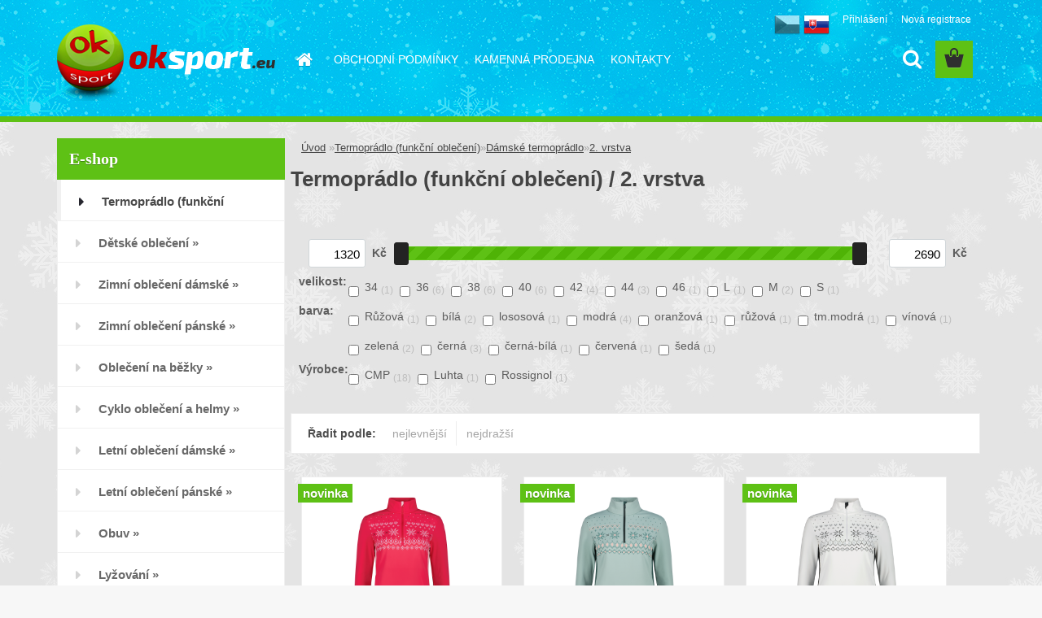

--- FILE ---
content_type: text/html; charset=utf-8
request_url: https://www.oksport.eu/oksport/eshop/11-1-Termopradlo-funkcni-obleceni/14-3-2-vrstva
body_size: 21210
content:

    <!DOCTYPE html>
    <html xmlns:og="http://ogp.me/ns#" xmlns:fb="http://www.facebook.com/2008/fbml" lang="cs" class="tmpl__3rs10">
      <head>
          <script>
              window.cookie_preferences = getCookieSettings('cookie_preferences');
              window.cookie_statistics = getCookieSettings('cookie_statistics');
              window.cookie_marketing = getCookieSettings('cookie_marketing');

              function getCookieSettings(cookie_name) {
                  if (document.cookie.length > 0)
                  {
                      cookie_start = document.cookie.indexOf(cookie_name + "=");
                      if (cookie_start != -1)
                      {
                          cookie_start = cookie_start + cookie_name.length + 1;
                          cookie_end = document.cookie.indexOf(";", cookie_start);
                          if (cookie_end == -1)
                          {
                              cookie_end = document.cookie.length;
                          }
                          return unescape(document.cookie.substring(cookie_start, cookie_end));
                      }
                  }
                  return false;
              }
          </script>
                    <script async src="https://www.googletagmanager.com/gtag/js?id="></script>
                            <script>
                    window.dataLayer = window.dataLayer || [];
                    function gtag(){dataLayer.push(arguments)};
                    gtag('consent', 'default', {
                        'ad_storage': String(window.cookie_marketing) !== 'false' ? 'granted' : 'denied',
                        'analytics_storage': String(window.cookie_statistics) !== 'false' ? 'granted' : 'denied',
                        'ad_personalization': String(window.cookie_statistics) !== 'false' ? 'granted' : 'denied',
                        'ad_user_data': String(window.cookie_statistics) !== 'false' ? 'granted' : 'denied'
                    });
                    dataLayer.push({
                        'event': 'default_consent'
                    });
                </script>
                      <script type="text/javascript" src="https://c.seznam.cz/js/rc.js"></script>
              <title>2. vrstva dámské termoprádlo</title>
        <script type="text/javascript">var action_unavailable='action_unavailable';var id_language = 'cs';var id_country_code = 'CZ';var language_code = 'cs-CZ';var path_request = '/request.php';var type_request = 'POST';var cache_break = "2519"; var enable_console_debug = false; var enable_logging_errors = false;var administration_id_language = 'cs';var administration_id_country_code = 'CZ';</script>          <script type="text/javascript" src="//ajax.googleapis.com/ajax/libs/jquery/1.8.3/jquery.min.js"></script>
          <script type="text/javascript" src="//code.jquery.com/ui/1.12.1/jquery-ui.min.js" ></script>
                  <script src="/wa_script/js/jquery.hoverIntent.minified.js?_=2025-01-22-11-52" type="text/javascript"></script>
        <script type="text/javascript" src="/admin/jscripts/jquery.qtip.min.js?_=2025-01-22-11-52"></script>
                  <script src="/wa_script/js/jquery.selectBoxIt.min.js?_=2025-01-22-11-52" type="text/javascript"></script>
                  <script src="/wa_script/js/bs_overlay.js?_=2025-01-22-11-52" type="text/javascript"></script>
        <script src="/wa_script/js/bs_design.js?_=2025-01-22-11-52" type="text/javascript"></script>
        <script src="/admin/jscripts/wa_translation.js?_=2025-01-22-11-52" type="text/javascript"></script>
        <link rel="stylesheet" type="text/css" href="/css/jquery.selectBoxIt.wa_script.css?_=2025-01-22-11-52" media="screen, projection">
        <link rel="stylesheet" type="text/css" href="/css/jquery.qtip.lupa.css?_=2025-01-22-11-52">
        
                  <script src="/wa_script/js/jquery.colorbox-min.js?_=2025-01-22-11-52" type="text/javascript"></script>
          <link rel="stylesheet" type="text/css" href="/css/colorbox.css?_=2025-01-22-11-52">
          <script type="text/javascript">
            jQuery(document).ready(function() {
              (function() {
                function createGalleries(rel) {
                  var regex = new RegExp(rel + "\\[(\\d+)]"),
                      m, group = "g_" + rel, groupN;
                  $("a[rel*=" + rel + "]").each(function() {
                    m = regex.exec(this.getAttribute("rel"));
                    if(m) {
                      groupN = group + m[1];
                    } else {
                      groupN = group;
                    }
                    $(this).colorbox({
                      rel: groupN,
                      slideshow:false,
                       maxWidth: "85%",
                       maxHeight: "85%",
                       returnFocus: false
                    });
                  });
                }
                createGalleries("lytebox");
                createGalleries("lyteshow");
              })();
            });</script>
          <script type="text/javascript">
      function init_products_hovers()
      {
        jQuery(".product").hoverIntent({
          over: function(){
            jQuery(this).find(".icons_width_hack").animate({width: "130px"}, 300, function(){});
          } ,
          out: function(){
            jQuery(this).find(".icons_width_hack").animate({width: "10px"}, 300, function(){});
          },
          interval: 40
        });
      }
      jQuery(document).ready(function(){

        jQuery(".param select, .sorting select").selectBoxIt();

        jQuery(".productFooter").click(function()
        {
          var $product_detail_link = jQuery(this).parent().find("a:first");

          if($product_detail_link.length && $product_detail_link.attr("href"))
          {
            window.location.href = $product_detail_link.attr("href");
          }
        });
        init_products_hovers();
        
        ebar_details_visibility = {};
        ebar_details_visibility["user"] = false;
        ebar_details_visibility["basket"] = false;

        ebar_details_timer = {};
        ebar_details_timer["user"] = setTimeout(function(){},100);
        ebar_details_timer["basket"] = setTimeout(function(){},100);

        function ebar_set_show($caller)
        {
          var $box_name = $($caller).attr("id").split("_")[0];

          ebar_details_visibility["user"] = false;
          ebar_details_visibility["basket"] = false;

          ebar_details_visibility[$box_name] = true;

          resolve_ebar_set_visibility("user");
          resolve_ebar_set_visibility("basket");
        }

        function ebar_set_hide($caller)
        {
          var $box_name = $($caller).attr("id").split("_")[0];

          ebar_details_visibility[$box_name] = false;

          clearTimeout(ebar_details_timer[$box_name]);
          ebar_details_timer[$box_name] = setTimeout(function(){resolve_ebar_set_visibility($box_name);},300);
        }

        function resolve_ebar_set_visibility($box_name)
        {
          if(   ebar_details_visibility[$box_name]
             && jQuery("#"+$box_name+"_detail").is(":hidden"))
          {
            jQuery("#"+$box_name+"_detail").slideDown(300);
          }
          else if(   !ebar_details_visibility[$box_name]
                  && jQuery("#"+$box_name+"_detail").not(":hidden"))
          {
            jQuery("#"+$box_name+"_detail").slideUp(0, function() {
              $(this).css({overflow: ""});
            });
          }
        }

        
        jQuery("#user_icon, #basket_icon").hoverIntent({
          over: function(){
            ebar_set_show(this);
            
          } ,
          out: function(){
            ebar_set_hide(this);
          },
          interval: 40
        });
        
        jQuery("#user_icon").click(function(e)
        {
          if(jQuery(e.target).attr("id") == "user_icon")
          {
            window.location.href = "https://www.oksport.eu/oksport/e-login/";
          }
        });

        jQuery("#basket_icon").click(function(e)
        {
          if(jQuery(e.target).attr("id") == "basket_icon")
          {
            window.location.href = "https://www.oksport.eu/oksport/e-basket/";
          }
        });
      
      });
    </script>        <meta http-equiv="Content-language" content="cs">
        <meta http-equiv="Content-Type" content="text/html; charset=utf-8">
        <meta name="language" content="czech">
        <meta name="keywords" content="2. vrstva funkční oblečení,dámské termo oblečení 2. vrstva, termo mikina dámská,termo rolák dámský ">
        <meta name="description" content="Termo oblečení 2. vrstva dámské, jedná se o funkční oblečení, které zajištuje zateplující vrstvu, odvádí pot a rychleschnoucí. Nabízíme dámská termo mikina, dámské termo triko značky Craft a Moira. Vhodné na lyžování, běžky apod. Termomikina nejen zahřeje, ale táké plní rychleschnoucí funkci. Dámské lyžařské mikiny, termo mikiny.">
        <meta name="revisit-after" content="1 Days">
        <meta name="distribution" content="global">
        <meta name="expires" content="never">
                  <meta name="expires" content="never">
                    <link rel="canonical" href="https://www.oksport.eu/oksport/eshop/11-1-Termopradlo-funkcni-obleceni/14-3-2-vrstva"/>
          <meta property="og:image" content="http://www.oksport.eu/fotky12218/design_setup/images/custom_image_logo.png" />
<meta property="og:image:secure_url" content="https://www.oksport.eu/fotky12218/design_setup/images/custom_image_logo.png" />
<meta property="og:image:type" content="image/jpeg" />
<meta property="og:url" content="http://www.oksport.eu/oksport/eshop/11-1-Termopradlo-funkcni-obleceni/14-3-2-vrstva" />
<meta property="og:title" content="2. vrstva dámské termoprádlo" />
<meta property="og:description" content="Termo oblečení 2. vrstva dámské, jedná se o funkční oblečení, které zajištuje zateplující vrstvu, odvádí pot a rychleschnoucí. Nabízíme dámská termo mikina, dámské termo triko značky Craft a Moira. Vhodné na lyžování, běžky apod. Termomikina nejen zahřeje, ale táké plní rychleschnoucí funkci. Dámské lyžařské mikiny, termo mikiny." />
<meta property="og:type" content="website" />
<meta property="og:site_name" content="ok sport" />

<meta name="google-site-verification" content="38DL-oOPmTIBbmAgWRLyj-42xWJ1NSq-LIkVQf3NSqU"/>            <meta name="robots" content="index, follow">
                    <link rel="stylesheet" type="text/css" href="/css/lang_dependent_css/lang_cs.css?_=2025-01-22-11-52" media="screen, projection">
                <link rel='stylesheet' type='text/css' href='/wa_script/js/styles.css?_=2025-01-22-11-52'>
        <script language='javascript' type='text/javascript' src='/wa_script/js/javascripts.js?_=2025-01-22-11-52'></script>
        <script language='javascript' type='text/javascript' src='/wa_script/js/check_tel.js?_=2025-01-22-11-52'></script>
          <script src="/assets/javascripts/buy_button.js?_=2025-01-22-11-52"></script>
            <script type="text/javascript" src="/wa_script/js/bs_user.js?_=2025-01-22-11-52"></script>
        <script type="text/javascript" src="/wa_script/js/bs_fce.js?_=2025-01-22-11-52"></script>
        <script type="text/javascript" src="/wa_script/js/bs_fixed_bar.js?_=2025-01-22-11-52"></script>
        <script type="text/javascript" src="/bohemiasoft/js/bs.js?_=2025-01-22-11-52"></script>
        <script src="/wa_script/js/jquery.number.min.js?_=2025-01-22-11-52" type="text/javascript"></script>
        <script type="text/javascript">
            BS.User.id = 12218;
            BS.User.domain = "oksport";
            BS.User.is_responsive_layout = true;
            BS.User.max_search_query_length = 50;
            BS.User.max_autocomplete_words_count = 5;

            WA.Translation._autocompleter_ambiguous_query = ' Hledavý výraz je pro našeptávač příliš obecný. Zadejte prosím další znaky, slova nebo pokračujte odesláním formuláře pro vyhledávání.';
            WA.Translation._autocompleter_no_results_found = ' Nebyly nalezeny žádné produkty ani kategorie.';
            WA.Translation._error = " Chyba";
            WA.Translation._success = " Nastaveno";
            WA.Translation._warning = " Upozornění";
            WA.Translation._multiples_inc_notify = '<p class="multiples-warning"><strong>Tento produkt je možné objednat pouze v násobcích #inc#. </strong><br><small>Vámi zadaný počet kusů byl navýšen dle tohoto násobku.</small></p>';
            WA.Translation._shipping_change_selected = " Změnit...";
            WA.Translation._shipping_deliver_to_address = " Zásilka bude doručena na zvolenou adresu";

            BS.Design.template = {
              name: "3rs10",
              is_selected: function(name) {
                if(Array.isArray(name)) {
                  return name.indexOf(this.name) > -1;
                } else {
                  return name === this.name;
                }
              }
            };
            BS.Design.isLayout3 = true;
            BS.Design.templates = {
              TEMPLATE_ARGON: "argon",TEMPLATE_NEON: "neon",TEMPLATE_CARBON: "carbon",TEMPLATE_XENON: "xenon",TEMPLATE_AURUM: "aurum",TEMPLATE_CUPRUM: "cuprum",TEMPLATE_ERBIUM: "erbium",TEMPLATE_CADMIUM: "cadmium",TEMPLATE_BARIUM: "barium",TEMPLATE_CHROMIUM: "chromium",TEMPLATE_SILICIUM: "silicium",TEMPLATE_IRIDIUM: "iridium",TEMPLATE_INDIUM: "indium",TEMPLATE_OXYGEN: "oxygen",TEMPLATE_HELIUM: "helium",TEMPLATE_FLUOR: "fluor",TEMPLATE_FERRUM: "ferrum",TEMPLATE_TERBIUM: "terbium",TEMPLATE_URANIUM: "uranium",TEMPLATE_ZINCUM: "zincum",TEMPLATE_CERIUM: "cerium",TEMPLATE_KRYPTON: "krypton",TEMPLATE_THORIUM: "thorium",TEMPLATE_ETHERUM: "etherum",TEMPLATE_KRYPTONIT: "kryptonit",TEMPLATE_TITANIUM: "titanium",TEMPLATE_PLATINUM: "platinum"            };
        </script>
        <script type="text/javascript">

  var _gaq = _gaq || [];
  _gaq.push(['_setAccount', 'UA-27063116-1']);
  _gaq.push(['_trackPageview']);

  (function() {
    var ga = document.createElement('script'); ga.type = 'text/javascript'; ga.async = true;
    ga.src = ('https:' == document.location.protocol ? 'https://ssl' : 'http://www') + '.google-analytics.com/ga.js';
    var s = document.getElementsByTagName('script')[0]; s.parentNode.insertBefore(ga, s);
  })();

</script>
          <script src="/js/progress_button/modernizr.custom.js"></script>
                      <link rel="stylesheet" type="text/css" href="/bower_components/owl.carousel/dist/assets/owl.carousel.min.css" />
            <link rel="stylesheet" type="text/css" href="/bower_components/owl.carousel/dist/assets/owl.theme.default.min.css" />
            <script src="/bower_components/owl.carousel/dist/owl.carousel.min.js"></script>
                    <link rel="stylesheet" type="text/css" href="//static.bohemiasoft.com/jave/style.css?_=2025-01-22-11-52" media="screen">
                    <link rel="stylesheet" type="text/css" href="/css/font-awesome.4.7.0.min.css" media="screen">
          <link rel="stylesheet" type="text/css" href="/sablony/nove/3rs10/3rs10green/css/product_var3.css?_=2025-01-22-11-52" media="screen">
                    <link rel="stylesheet"
                type="text/css"
                id="tpl-editor-stylesheet"
                href="/sablony/nove/3rs10/3rs10green/css/colors.css?_=2025-01-22-11-52"
                media="screen">

          <meta name="viewport" content="width=device-width, initial-scale=1.0">
          <link rel="stylesheet" 
                   type="text/css" 
                   href="https://static.bohemiasoft.com/custom-css/argon.css?_1764923345" 
                   media="screen"><style type="text/css">
               <!--#site_logo{
                  width: 275px;
                  height: 100px;
                  background-image: url('/fotky12218/design_setup/images/custom_image_logo.png?cache_time=1764772296');
                  background-repeat: no-repeat;
                  
                }html body .myheader { 
          background-image: url('/fotky12218/design_setup/images/custom_image_centerpage.jpg?cache_time=1764772296');
          border: black;
          background-repeat: no-repeat;
          background-position: 50% 0%;
          
        }#page_background{
                  background-image: url('/fotky12218/design_setup/images/custom_image_aroundpage.jpg?cache_time=1764772296');
                  background-repeat: repeat;
                  background-position: 50% 0%;
                  background-color: transparent;
                }.bgLupa{
                  padding: 0;
                  border: none;
                }
      /***font podkategorie***/
      body #page .leftmenu2 ul ul li a {
                  color:#686868!important;
        }
      body #page .leftmenu ul ul li a, body #page .leftmenu ul li.leftmenuAct ul li a {
            color:#686868!important;
            border-color:#686868!important;
        }
      /***font podkategorie - hover, active***/
      body #page .leftmenu2 ul ul li a:hover, body #page .leftmenu2 ul ul li.leftmenu2Act a{
                  color: #5ec115 !important;
        }
      body #page .leftmenu ul ul li a:hover, body #page .leftmenu ul li.leftmenuAct ul li a:hover{
            color: #5ec115 !important;
        }

 :root { 
 }
-->
                </style>          <link rel="stylesheet" type="text/css" href="/fotky12218/design_setup/css/user_defined.css?_=1713417807" media="screen, projection">
                    <script type="text/javascript" src="/admin/jscripts/wa_dialogs.js?_=2025-01-22-11-52"></script>
        <script async src="https://www.googletagmanager.com/gtag/js?id=UA-88058165-1"></script><script>
window.dataLayer = window.dataLayer || [];
function gtag(){dataLayer.push(arguments);}
gtag('js', new Date());
gtag('config', 'AW-870936866', { debug_mode: true });
gtag('config', 'UA-88058165-1', { debug_mode: true });
</script>        <script type="text/javascript" src="/wa_script/js/search_autocompleter.js?_=2025-01-22-11-52"></script>
                <link rel="stylesheet" type="text/css" href="/assets/vendor/magnific-popup/magnific-popup.css" />
      <script src="/assets/vendor/magnific-popup/jquery.magnific-popup.js"></script>
      <script type="text/javascript">
        BS.env = {
          decPoint: ",",
          basketFloatEnabled: false        };
      </script>
      <script type="text/javascript" src="/node_modules/select2/dist/js/select2.min.js"></script>
      <script type="text/javascript" src="/node_modules/maximize-select2-height/maximize-select2-height.min.js"></script>
      <script type="text/javascript">
        (function() {
          $.fn.select2.defaults.set("language", {
            noResults: function() {return " Nenalezeny žádné položky"},
            inputTooShort: function(o) {
              var n = o.minimum - o.input.length;
              return " Prosím zadejte #N# nebo více znaků.".replace("#N#", n);
            }
          });
          $.fn.select2.defaults.set("width", "100%")
        })();

      </script>
      <link type="text/css" rel="stylesheet" href="/node_modules/select2/dist/css/select2.min.css" />
      <script type="text/javascript" src="/wa_script/js/countdown_timer.js?_=2025-01-22-11-52"></script>
      <script type="text/javascript" src="/wa_script/js/app.js?_=2025-01-22-11-52"></script>
      <script type="text/javascript" src="/node_modules/jquery-validation/dist/jquery.validate.min.js"></script>

      
          </head>
          <script type="text/javascript">
        var fb_pixel = 'active';
      </script>
      <script type="text/javascript" src="/wa_script/js/fb_pixel_func.js"></script>
      <script>add_to_cart_default_basket_settings();</script>        <!-- Glami piXel -->
        <script>
            (function(f, a, s, h, i, o, n) {f['GlamiTrackerObject'] = i;
                f[i]=f[i]||function(){(f[i].q=f[i].q||[]).push(arguments)};o=a.createElement(s),
                    n=a.getElementsByTagName(s)[0];o.async=1;o.src=h;n.parentNode.insertBefore(o,n)
            })(window, document, 'script', '//www.glami.cz/js/compiled/pt.js', 'glami');
            glami('create', 'DA21B4F83E9A994847C9F794EAF9976B', 'cz');
            glami('track', 'PageView');
        </script>
        <!-- End Glami piXel -->
          <body class="lang-cs layout3 not-home page-category page-category-11-14 basket-empty slider_available template-slider-disabled vat-payer-y alternative-currency-n" >
    <script>gtag("event", "page_view", {
    "ecomm_pagetype": "category",
    "send_to": "AW-870936866"
});
</script>    <a name="topweb"></a>
        
  <div id="responsive_layout_large"></div><div id="page">    <script type="text/javascript">
      var responsive_articlemenu_name = ' Menu';
      var responsive_eshopmenu_name = ' E-shop';
    </script>
        <link rel="stylesheet" type="text/css" href="/css/masterslider.css?_=2025-01-22-11-52" media="screen, projection">
    <script type="text/javascript" src="/js/masterslider.min.js"></script>
    <div class="myheader">
                <div class="navigate_bar">
            <div class="logo-wrapper">
            <a id="site_logo" href="//www.oksport.eu" class="mylogo" aria-label="Logo"></a>
    </div>
                        <!--[if IE 6]>
    <style>
    #main-menu ul ul{visibility:visible;}
    </style>
    <![endif]-->

    
    <div id="topmenu"><!-- TOPMENU -->
            <div id="main-menu" class="">
                 <ul>
            <li class="eshop-menu-home">
              <a href="//www.oksport.eu" class="top_parent_act" aria-label="Homepage">
                              </a>
            </li>
          </ul>
          
<ul><li class="eshop-menu-3 eshop-menu-order-1 eshop-menu-odd"><a href="/oksport/3-OBCHODNI-PODMINKY"  class="top_parent">OBCHODNÍ PODMÍNKY</a> <ul><!--[if lte IE 7]><table><tr><td><![endif]--> <li class="eshop-submenu-6"><a href="/oksport/3-OBCHODNI-PODMINKY/6-Obchodni-podminky" >Obchodní podmínky</a></li><li class="eshop-submenu-7"><a href="/oksport/3-OBCHODNI-PODMINKY/7-Doprava-a-platba" >Doprava a platba</a></li><li class="eshop-submenu-8"><a href="/oksport/3-OBCHODNI-PODMINKY/8-Formular-pro-vraceni-zbozi" >Formulář pro vrácení zboží</a></li> <!--[if lte IE 7]></td></tr></table><![endif]--></ul> 
</li></ul>
<ul><li class="eshop-menu-5 eshop-menu-order-2 eshop-menu-even"><a href="/oksport/5-KAMENNA-PRODEJNA"  class="top_parent">KAMENNÁ PRODEJNA  </a>
</li></ul>
<ul><li class="eshop-menu-2 eshop-menu-order-3 eshop-menu-odd"><a href="/oksport/2-KONTAKTY"  class="top_parent">KONTAKTY</a>
</li></ul>      </div>
    </div><!-- END TOPMENU -->
        <div id="search">
      <form name="search" id="searchForm" action="/oksport/search-engine.htm" method="GET" enctype="multipart/form-data">
        <label for="q" class="title_left2"> Hľadanie</label>
        <p>
          <input name="slovo" type="text" class="inputBox" id="q" placeholder=" Zadejte text vyhledávání" maxlength="50">
          
          <input type="hidden" id="source_service" value="www.webareal.cz">
        </p>
        <div class="wrapper_search_submit">
          <input type="submit" class="search_submit" aria-label="search" name="search_submit" value="">
        </div>
        <div id="search_setup_area">
          <input id="hledatjak2" checked="checked" type="radio" name="hledatjak" value="2">
          <label for="hledatjak2">Hledat ve zboží</label>
          <br />
          <input id="hledatjak1"  type="radio" name="hledatjak" value="1">
          <label for="hledatjak1">Hledat v článcích</label>
                    <script type="text/javascript">
            function resolve_search_mode_visibility()
            {
              if (jQuery('form[name=search] input').is(':focus'))
              {
                if (jQuery('#search_setup_area').is(':hidden'))
                {
                  jQuery('#search_setup_area').slideDown(400);
                }
              }
              else
              {
                if (jQuery('#search_setup_area').not(':hidden'))
                {
                  jQuery('#search_setup_area').slideUp(400);
                }
              }
            }

            $('form[name=search] input').click(function() {
              this.focus();
            });

            jQuery('form[name=search] input')
                .focus(function() {
                  resolve_search_mode_visibility();
                })
                .blur(function() {
                  setTimeout(function() {
                    resolve_search_mode_visibility();
                  }, 1000);
                });

          </script>
                  </div>
      </form>
    </div>
          </div>
          </div>
    <script type="text/javascript" src="/wa_script/js/wz_tooltip.js"></script><strong id="jazyky"> 
  <div id="jazyky2" >
 
  <a href="http://www.premium-wa.cz/oksport/" target="_blank"><img src="/fotky12218/fotos/czech.png" alt="czech" /></a>
  <a href="http://www.webareal.sk/oksport/" target="_blank"><img src="/fotky12218/fotos/slovakia.png" alt="slovakia" /></a>
 </div>
</strong>
<div id="page_background">      <div class="hack-box"><!-- HACK MIN WIDTH FOR IE 5, 5.5, 6  -->
                  <div id="masterpage" ><!-- MASTER PAGE -->
              <div id="header">          </div><!-- END HEADER -->
          
  <div id="ebar" class="" >        <div id="ebar_set">
                <div id="user_icon">

                            <div id="user_detail">
                    <div id="user_arrow_tag"></div>
                    <div id="user_content_tag">
                        <div id="user_content_tag_bg">
                            <a href="/oksport/e-login/"
                               class="elink user_login_text"
                               >
                               Přihlášení                            </a>
                            <a href="/oksport/e-register/"
                               class="elink user-logout user_register_text"
                               >
                               Nová registrace                            </a>
                        </div>
                    </div>
                </div>
            
        </div>
        
                <div id="basket_icon" >
            <div id="basket_detail">
                <div id="basket_arrow_tag"></div>
                <div id="basket_content_tag">
                    <a id="quantity_tag" href="/oksport/e-basket" rel="nofollow" class="elink"><span class="quantity_count">0</span></a>
                                    </div>
            </div>
        </div>
                <a id="basket_tag"
           href="oksport/e-basket"
           rel="nofollow"
           class="elink">
            <span id="basket_tag_left">&nbsp;</span>
            <span id="basket_tag_right">
                0 ks            </span>
        </a>
                </div></div>          <div id="aroundpage"><!-- AROUND PAGE -->
            
      <!-- LEFT BOX -->
      <div id="left-box">
              <div class="menu-typ-2" id="left_eshop">
                <p class="title_left_eshop">E-shop</p>
          
        <div id="inleft_eshop">
          <div class="leftmenu">
                <ul class="root-eshop-menu">
              <li class="sub leftmenuAct category-menu-11 category-menu-order-1 category-menu-odd selected-category">
          <a href="/oksport/eshop/11-1-Termopradlo-funkcni-obleceni">            <strong>
              Termoprádlo (funkční oblečení)            </strong>
            &#187;      <!--[if IE 7]><!--></a><!--<![endif]-->
      <!--[if lte IE 6]><table><tr><td><![endif]-->
          <ul class="eshop-submenu level-2">
              <li class="sub leftmenuDef category-submenu-7 selected-category masonry_item">
          <a href="/oksport/eshop/11-1-Termopradlo-funkcni-obleceni/7-2-Damske-termopradlo">            <strong>
              Dámské termoprádlo            </strong>
            &#187;      <!--[if IE 7]><!--></a><!--<![endif]-->
      <!--[if lte IE 6]><table><tr><td><![endif]-->
          <ul class="eshop-submenu level-3">
              <li class="sub leftmenuDef category-submenu-13">
          <a href="/oksport/eshop/11-1-Termopradlo-funkcni-obleceni/13-3-1-vrstva">            <strong>
              1. vrstva            </strong>
            &#187;      <!--[if IE 7]><!--></a><!--<![endif]-->
      <!--[if lte IE 6]><table><tr><td><![endif]-->
          <ul class="eshop-submenu level-4">
              <li class="leftmenuDef category-submenu-89">
          <a href="/oksport/eshop/11-1-Termopradlo-funkcni-obleceni/89-4-Tricka">            <strong>
              Trička            </strong>
            </a>        </li>

                <li class="leftmenuDef category-submenu-90">
          <a href="/oksport/eshop/11-1-Termopradlo-funkcni-obleceni/90-4-Funkcni-spodky">            <strong>
              Funkční spodky            </strong>
            </a>        </li>

            </ul>
      <style>
        #left-box .remove_point a::before
        {
          display: none;
        }
      </style>
          <!--[if lte IE 6]></td></tr></table></a><![endif]-->
      </a>        </li>

                <li class="leftmenuDef category-submenu-14 selected-category">
          <a href="/oksport/eshop/11-1-Termopradlo-funkcni-obleceni/14-3-2-vrstva">            <strong>
              2. vrstva            </strong>
            </a>        </li>

                <li class="leftmenuDef category-submenu-28">
          <a href="/oksport/eshop/11-1-Termopradlo-funkcni-obleceni/28-3-Letni-a-halove-sporty">            <strong>
              Letní a halové sporty            </strong>
            </a>        </li>

                <li class="leftmenuDef category-submenu-79">
          <a href="/oksport/eshop/11-1-Termopradlo-funkcni-obleceni/79-3-Sportovni-podprsenky">            <strong>
              Sportovní podprsenky            </strong>
            </a>        </li>

            </ul>
      <style>
        #left-box .remove_point a::before
        {
          display: none;
        }
      </style>
          <!--[if lte IE 6]></td></tr></table></a><![endif]-->
      </a>        </li>

                <li class="sub leftmenuDef category-submenu-8 masonry_item">
          <a href="/oksport/eshop/11-1-Termopradlo-funkcni-obleceni/8-2-Panske-termopradlo">            <strong>
              Pánské termoprádlo            </strong>
            &#187;      <!--[if IE 7]><!--></a><!--<![endif]-->
      <!--[if lte IE 6]><table><tr><td><![endif]-->
          <ul class="eshop-submenu level-3">
              <li class="sub leftmenuDef category-submenu-15">
          <a href="/oksport/eshop/11-1-Termopradlo-funkcni-obleceni/15-3-1-vrstva">            <strong>
              1. vrstva            </strong>
            &#187;      <!--[if IE 7]><!--></a><!--<![endif]-->
      <!--[if lte IE 6]><table><tr><td><![endif]-->
          <ul class="eshop-submenu level-4">
              <li class="leftmenuDef category-submenu-91">
          <a href="/oksport/eshop/11-1-Termopradlo-funkcni-obleceni/91-4-Tricka">            <strong>
              Trička            </strong>
            </a>        </li>

                <li class="leftmenuDef category-submenu-92">
          <a href="/oksport/eshop/11-1-Termopradlo-funkcni-obleceni/92-4-Spodky">            <strong>
              Spodky            </strong>
            </a>        </li>

            </ul>
      <style>
        #left-box .remove_point a::before
        {
          display: none;
        }
      </style>
          <!--[if lte IE 6]></td></tr></table></a><![endif]-->
      </a>        </li>

                <li class="leftmenuDef category-submenu-16">
          <a href="/oksport/eshop/11-1-Termopradlo-funkcni-obleceni/16-3-2-vrstva">            <strong>
              2. vrstva            </strong>
            </a>        </li>

                <li class="leftmenuDef category-submenu-30">
          <a href="/oksport/eshop/11-1-Termopradlo-funkcni-obleceni/30-3-letni-a-halove-sporty-panske">            <strong>
              letní a halové sporty pánské            </strong>
            </a>        </li>

            </ul>
      <style>
        #left-box .remove_point a::before
        {
          display: none;
        }
      </style>
          <!--[if lte IE 6]></td></tr></table></a><![endif]-->
      </a>        </li>

                <li class="leftmenuDef category-submenu-9 masonry_item">
          <a href="/oksport/eshop/11-1-Termopradlo-funkcni-obleceni/9-2-Detske-termopradlo">            <strong>
              Dětské termoprádlo            </strong>
            </a>        </li>

                <li class="leftmenuDef category-submenu-21 masonry_item">
          <a href="/oksport/eshop/11-1-Termopradlo-funkcni-obleceni/21-2-Ponozky-a-podkolenky">            <strong>
              Ponožky a podkolenky            </strong>
            </a>        </li>

                <li class="leftmenuDef category-submenu-102 masonry_item">
          <a href="/oksport/eshop/11-1-Termopradlo-funkcni-obleceni/102-2-Doplnky-termopradlo">            <strong>
              Doplňky termoprádlo            </strong>
            </a>        </li>

            </ul>
      <style>
        #left-box .remove_point a::before
        {
          display: none;
        }
      </style>
          <!--[if lte IE 6]></td></tr></table></a><![endif]-->
      </a>        </li>

                <li class="sub leftmenuDef category-menu-14 category-menu-order-2 category-menu-even">
          <a href="/oksport/eshop/14-1-Detske-obleceni">            <strong>
              Dětské oblečení            </strong>
            &#187;      <!--[if IE 7]><!--></a><!--<![endif]-->
      <!--[if lte IE 6]><table><tr><td><![endif]-->
          <ul class="eshop-submenu level-2">
              <li class="sub leftmenuDef category-submenu-46 masonry_item">
          <a href="/oksport/eshop/14-1-Detske-obleceni/46-2-Zimni-detske-obleceni">            <strong>
              Zimní dětské oblečení            </strong>
            &#187;      <!--[if IE 7]><!--></a><!--<![endif]-->
      <!--[if lte IE 6]><table><tr><td><![endif]-->
          <ul class="eshop-submenu level-3">
              <li class="leftmenuDef category-submenu-47">
          <a href="/oksport/eshop/14-1-Detske-obleceni/47-3-Detske-bundy">            <strong>
              Dětské bundy            </strong>
            </a>        </li>

                <li class="leftmenuDef category-submenu-170">
          <a href="/oksport/eshop/14-1-Detske-obleceni/170-3-Detske-vesty">            <strong>
              Dětské vesty            </strong>
            </a>        </li>

                <li class="leftmenuDef category-submenu-48">
          <a href="/oksport/eshop/14-1-Detske-obleceni/48-3-Detske-zimni-kalhoty">            <strong>
              Dětské zimní kalhoty            </strong>
            </a>        </li>

                <li class="leftmenuDef category-submenu-171">
          <a href="/oksport/eshop/14-1-Detske-obleceni/171-3-Detske-komplety-a-sety">            <strong>
              Dětské komplety a sety            </strong>
            </a>        </li>

                <li class="leftmenuDef category-submenu-52">
          <a href="/oksport/eshop/14-1-Detske-obleceni/52-3-Detske-mikiny">            <strong>
              Dětské mikiny            </strong>
            </a>        </li>

                <li class="leftmenuDef category-submenu-49">
          <a href="/oksport/eshop/14-1-Detske-obleceni/49-3-Detske-termopradlo">            <strong>
              Dětské termoprádlo            </strong>
            </a>        </li>

                <li class="leftmenuDef category-submenu-179">
          <a href="/oksport/eshop/14-1-Detske-obleceni/179-3-Detske-cepice">            <strong>
              Dětské čepice            </strong>
            </a>        </li>

                <li class="leftmenuDef category-submenu-181">
          <a href="/oksport/eshop/14-1-Detske-obleceni/181-3-Detske-saly-a-nakrcniky">            <strong>
              Dětské šály a nákrčníky            </strong>
            </a>        </li>

                <li class="leftmenuDef category-submenu-50">
          <a href="/oksport/eshop/14-1-Detske-obleceni/50-3-Detske-rukavice-a-palcaky">            <strong>
              Dětské rukavice a palčáky            </strong>
            </a>        </li>

                <li class="leftmenuDef category-submenu-103">
          <a href="/oksport/eshop/14-1-Detske-obleceni/103-3-Detske-ponozky-a-podkolenky">            <strong>
              Dětské ponožky a podkolenky            </strong>
            </a>        </li>

            </ul>
      <style>
        #left-box .remove_point a::before
        {
          display: none;
        }
      </style>
          <!--[if lte IE 6]></td></tr></table></a><![endif]-->
      </a>        </li>

                <li class="sub leftmenuDef category-submenu-45 masonry_item">
          <a href="/oksport/eshop/14-1-Detske-obleceni/45-2-Letni-detske-obleceni">            <strong>
              Letní dětské oblečení            </strong>
            &#187;      <!--[if IE 7]><!--></a><!--<![endif]-->
      <!--[if lte IE 6]><table><tr><td><![endif]-->
          <ul class="eshop-submenu level-3">
              <li class="leftmenuDef category-submenu-51">
          <a href="/oksport/eshop/14-1-Detske-obleceni/51-3-Softshellove-bundy-a-vetrovky">            <strong>
              Softshellové bundy a větrovky            </strong>
            </a>        </li>

                <li class="leftmenuDef category-submenu-76">
          <a href="/oksport/eshop/14-1-Detske-obleceni/76-3-Detske-kalhoty">            <strong>
              Dětské kalhoty             </strong>
            </a>        </li>

                <li class="leftmenuDef category-submenu-83">
          <a href="/oksport/eshop/14-1-Detske-obleceni/83-3-Detske-trika">            <strong>
              Dětské trika            </strong>
            </a>        </li>

                <li class="leftmenuDef category-submenu-174">
          <a href="/oksport/eshop/14-1-Detske-obleceni/174-3-Detske-plavky">            <strong>
              Dětské plavky            </strong>
            </a>        </li>

                <li class="leftmenuDef category-submenu-82">
          <a href="/oksport/eshop/14-1-Detske-obleceni/82-3-Detske-cyklo-obleceni">            <strong>
              Dětské cyklo oblečení            </strong>
            </a>        </li>

            </ul>
      <style>
        #left-box .remove_point a::before
        {
          display: none;
        }
      </style>
          <!--[if lte IE 6]></td></tr></table></a><![endif]-->
      </a>        </li>

            </ul>
      <style>
        #left-box .remove_point a::before
        {
          display: none;
        }
      </style>
          <!--[if lte IE 6]></td></tr></table></a><![endif]-->
      </a>        </li>

                <li class="sub leftmenuDef category-menu-26 category-menu-order-3 category-menu-odd">
          <a href="/oksport/eshop/26-1-Zimni-obleceni-damske">            <strong>
              Zimní oblečení dámské            </strong>
            &#187;      <!--[if IE 7]><!--></a><!--<![endif]-->
      <!--[if lte IE 6]><table><tr><td><![endif]-->
          <ul class="eshop-submenu level-2">
              <li class="sub leftmenuDef category-submenu-137 masonry_item">
          <a href="/oksport/eshop/26-1-Zimni-obleceni-damske/137-2-Damske-zimni-bundy-a-kabaty">            <strong>
              Dámské zimní bundy a kabáty            </strong>
            &#187;      <!--[if IE 7]><!--></a><!--<![endif]-->
      <!--[if lte IE 6]><table><tr><td><![endif]-->
          <ul class="eshop-submenu level-3">
              <li class="leftmenuDef category-submenu-138">
          <a href="/oksport/eshop/26-1-Zimni-obleceni-damske/138-3-Damske-zimni-bundy">            <strong>
              Dámské zimní bundy            </strong>
            </a>        </li>

                <li class="leftmenuDef category-submenu-139">
          <a href="/oksport/eshop/26-1-Zimni-obleceni-damske/139-3-Damske-zimni-kabaty">            <strong>
              Dámské zimní kabáty            </strong>
            </a>        </li>

            </ul>
      <style>
        #left-box .remove_point a::before
        {
          display: none;
        }
      </style>
          <!--[if lte IE 6]></td></tr></table></a><![endif]-->
      </a>        </li>

                <li class="leftmenuDef category-submenu-280 masonry_item">
          <a href="/oksport/eshop/26-1-Zimni-obleceni-damske/280-2-Damske-prosivane-bundy">            <strong>
              Dámské prošívané bundy            </strong>
            </a>        </li>

                <li class="leftmenuDef category-submenu-140 masonry_item">
          <a href="/oksport/eshop/26-1-Zimni-obleceni-damske/140-2-Damske-softshellove-bundy">            <strong>
              Dámské softshellové bundy            </strong>
            </a>        </li>

                <li class="leftmenuDef category-submenu-168 masonry_item">
          <a href="/oksport/eshop/26-1-Zimni-obleceni-damske/168-2-Damske-vesty">            <strong>
              Dámské vesty            </strong>
            </a>        </li>

                <li class="leftmenuDef category-submenu-141 masonry_item">
          <a href="/oksport/eshop/26-1-Zimni-obleceni-damske/141-2-Damske-zimni-kalhoty">            <strong>
              Dámské zimní kalhoty            </strong>
            </a>        </li>

                <li class="leftmenuDef category-submenu-172 masonry_item">
          <a href="/oksport/eshop/26-1-Zimni-obleceni-damske/172-2-Damske-zimni-sukne">            <strong>
              Dámské zimní sukně            </strong>
            </a>        </li>

                <li class="leftmenuDef category-submenu-142 masonry_item">
          <a href="/oksport/eshop/26-1-Zimni-obleceni-damske/142-2-Damske-mikiny">            <strong>
              Dámské mikiny            </strong>
            </a>        </li>

                <li class="leftmenuDef category-submenu-143 masonry_item">
          <a href="/oksport/eshop/26-1-Zimni-obleceni-damske/143-2-Damske-svetry">            <strong>
              Dámské svetry            </strong>
            </a>        </li>

                <li class="sub leftmenuDef category-submenu-144 masonry_item">
          <a href="/oksport/eshop/26-1-Zimni-obleceni-damske/144-2-Damske-termopradlo">            <strong>
              Dámské termoprádlo            </strong>
            &#187;      <!--[if IE 7]><!--></a><!--<![endif]-->
      <!--[if lte IE 6]><table><tr><td><![endif]-->
          <ul class="eshop-submenu level-3">
              <li class="leftmenuDef category-submenu-147">
          <a href="/oksport/eshop/26-1-Zimni-obleceni-damske/147-3-1-vrstva-termopradlo">            <strong>
              1. vrstva - termoprádlo            </strong>
            </a>        </li>

                <li class="leftmenuDef category-submenu-148">
          <a href="/oksport/eshop/26-1-Zimni-obleceni-damske/148-3-2-vrstva-termopradlo">            <strong>
              2. vrstva - termoprádlo            </strong>
            </a>        </li>

            </ul>
      <style>
        #left-box .remove_point a::before
        {
          display: none;
        }
      </style>
          <!--[if lte IE 6]></td></tr></table></a><![endif]-->
      </a>        </li>

                <li class="leftmenuDef category-submenu-145 masonry_item">
          <a href="/oksport/eshop/26-1-Zimni-obleceni-damske/145-2-Damska-zimni-obuv">            <strong>
              Dámská zimní obuv            </strong>
            </a>        </li>

                <li class="sub leftmenuDef category-submenu-146 masonry_item">
          <a href="/oksport/eshop/26-1-Zimni-obleceni-damske/146-2-Cepice-a-doplnky">            <strong>
              Čepice a doplňky            </strong>
            &#187;      <!--[if IE 7]><!--></a><!--<![endif]-->
      <!--[if lte IE 6]><table><tr><td><![endif]-->
          <ul class="eshop-submenu level-3">
              <li class="leftmenuDef category-submenu-149">
          <a href="/oksport/eshop/26-1-Zimni-obleceni-damske/149-3-Damske-cepice">            <strong>
              Dámské čepice            </strong>
            </a>        </li>

                <li class="leftmenuDef category-submenu-150">
          <a href="/oksport/eshop/26-1-Zimni-obleceni-damske/150-3-Saly-kukly-a-nakrcniky">            <strong>
              Šály, kukly a nákrčníky            </strong>
            </a>        </li>

                <li class="leftmenuDef category-submenu-151">
          <a href="/oksport/eshop/26-1-Zimni-obleceni-damske/151-3-Damske-zimni-rukavice">            <strong>
              Dámské zimní rukavice            </strong>
            </a>        </li>

                <li class="leftmenuDef category-submenu-180">
          <a href="/oksport/eshop/26-1-Zimni-obleceni-damske/180-3-Damske-celenky">            <strong>
              Dámské čelenky            </strong>
            </a>        </li>

            </ul>
      <style>
        #left-box .remove_point a::before
        {
          display: none;
        }
      </style>
          <!--[if lte IE 6]></td></tr></table></a><![endif]-->
      </a>        </li>

            </ul>
      <style>
        #left-box .remove_point a::before
        {
          display: none;
        }
      </style>
          <!--[if lte IE 6]></td></tr></table></a><![endif]-->
      </a>        </li>

                <li class="sub leftmenuDef category-menu-27 category-menu-order-4 category-menu-even">
          <a href="/oksport/eshop/27-1-Zimni-obleceni-panske">            <strong>
              Zimní oblečení pánské            </strong>
            &#187;      <!--[if IE 7]><!--></a><!--<![endif]-->
      <!--[if lte IE 6]><table><tr><td><![endif]-->
          <ul class="eshop-submenu level-2">
              <li class="leftmenuDef category-submenu-152 masonry_item">
          <a href="/oksport/eshop/27-1-Zimni-obleceni-panske/152-2-Zimni-a-lyzarske-bundy">            <strong>
              Zimní a lyžařské bundy            </strong>
            </a>        </li>

                <li class="leftmenuDef category-submenu-153 masonry_item">
          <a href="/oksport/eshop/27-1-Zimni-obleceni-panske/153-2-Softshellove-a-podzimni-bundy">            <strong>
              Softshellové a podzimní bundy            </strong>
            </a>        </li>

                <li class="leftmenuDef category-submenu-169 masonry_item">
          <a href="/oksport/eshop/27-1-Zimni-obleceni-panske/169-2-Panske-vesty">            <strong>
              Pánské vesty            </strong>
            </a>        </li>

                <li class="leftmenuDef category-submenu-154 masonry_item">
          <a href="/oksport/eshop/27-1-Zimni-obleceni-panske/154-2-Panske-mikiny">            <strong>
              Pánské mikiny            </strong>
            </a>        </li>

                <li class="leftmenuDef category-submenu-155 masonry_item">
          <a href="/oksport/eshop/27-1-Zimni-obleceni-panske/155-2-Panske-svetry">            <strong>
              Pánské svetry            </strong>
            </a>        </li>

                <li class="leftmenuDef category-submenu-156 masonry_item">
          <a href="/oksport/eshop/27-1-Zimni-obleceni-panske/156-2-Zimni-kalhoty">            <strong>
              Zimní kalhoty            </strong>
            </a>        </li>

                <li class="sub leftmenuDef category-submenu-157 masonry_item">
          <a href="/oksport/eshop/27-1-Zimni-obleceni-panske/157-2-Termopradlo-panske">            <strong>
              Termoprádlo pánské            </strong>
            &#187;      <!--[if IE 7]><!--></a><!--<![endif]-->
      <!--[if lte IE 6]><table><tr><td><![endif]-->
          <ul class="eshop-submenu level-3">
              <li class="leftmenuDef category-submenu-158">
          <a href="/oksport/eshop/27-1-Zimni-obleceni-panske/158-3-I-vrstva">            <strong>
              I. vrstva            </strong>
            </a>        </li>

                <li class="leftmenuDef category-submenu-159">
          <a href="/oksport/eshop/27-1-Zimni-obleceni-panske/159-3-II-vrstva">            <strong>
              II. vrstva            </strong>
            </a>        </li>

            </ul>
      <style>
        #left-box .remove_point a::before
        {
          display: none;
        }
      </style>
          <!--[if lte IE 6]></td></tr></table></a><![endif]-->
      </a>        </li>

                <li class="leftmenuDef category-submenu-160 masonry_item">
          <a href="/oksport/eshop/27-1-Zimni-obleceni-panske/160-2-Panske-lyzarske-rukavice">            <strong>
              Pánské lyžařské rukavice            </strong>
            </a>        </li>

                <li class="leftmenuDef category-submenu-161 masonry_item">
          <a href="/oksport/eshop/27-1-Zimni-obleceni-panske/161-2-Panske-cepice-a-doplnky">            <strong>
              Pánské čepice a doplňky            </strong>
            </a>        </li>

            </ul>
      <style>
        #left-box .remove_point a::before
        {
          display: none;
        }
      </style>
          <!--[if lte IE 6]></td></tr></table></a><![endif]-->
      </a>        </li>

                <li class="sub leftmenuDef category-menu-15 category-menu-order-5 category-menu-odd">
          <a href="/oksport/eshop/15-1-Obleceni-na-bezky">            <strong>
              Oblečení na běžky            </strong>
            &#187;      <!--[if IE 7]><!--></a><!--<![endif]-->
      <!--[if lte IE 6]><table><tr><td><![endif]-->
          <ul class="eshop-submenu level-2">
              <li class="leftmenuDef category-submenu-60 masonry_item">
          <a href="/oksport/eshop/15-1-Obleceni-na-bezky/60-2-Damske-obleceni-na-bezky">            <strong>
              Dámské oblečení na běžky            </strong>
            </a>        </li>

                <li class="leftmenuDef category-submenu-61 masonry_item">
          <a href="/oksport/eshop/15-1-Obleceni-na-bezky/61-2-Panske-obleceni-na-bezky">            <strong>
              Pánské oblečení na běžky            </strong>
            </a>        </li>

            </ul>
      <style>
        #left-box .remove_point a::before
        {
          display: none;
        }
      </style>
          <!--[if lte IE 6]></td></tr></table></a><![endif]-->
      </a>        </li>

                <li class="sub leftmenuDef category-menu-9 category-menu-order-6 category-menu-even">
          <a href="/oksport/eshop/9-1-Cyklo-obleceni-a-helmy">            <strong>
              Cyklo oblečení a helmy            </strong>
            &#187;      <!--[if IE 7]><!--></a><!--<![endif]-->
      <!--[if lte IE 6]><table><tr><td><![endif]-->
          <ul class="eshop-submenu level-2">
              <li class="sub leftmenuDef category-submenu-3 masonry_item">
          <a href="/oksport/eshop/9-1-Cyklo-obleceni-a-helmy/3-2-Cyklisticke-dresy">            <strong>
              Cyklistické dresy            </strong>
            &#187;      <!--[if IE 7]><!--></a><!--<![endif]-->
      <!--[if lte IE 6]><table><tr><td><![endif]-->
          <ul class="eshop-submenu level-3">
              <li class="leftmenuDef category-submenu-31">
          <a href="/oksport/eshop/9-1-Cyklo-obleceni-a-helmy/31-3-Damske-cyklodresy">            <strong>
              Dámské cyklodresy            </strong>
            </a>        </li>

                <li class="leftmenuDef category-submenu-32">
          <a href="/oksport/eshop/9-1-Cyklo-obleceni-a-helmy/32-3-Panske-cyklodresy">            <strong>
              Pánské cyklodresy            </strong>
            </a>        </li>

                <li class="leftmenuDef category-submenu-38">
          <a href="/oksport/eshop/9-1-Cyklo-obleceni-a-helmy/38-3-Detske-cyklodresy">            <strong>
              Dětské cyklodresy            </strong>
            </a>        </li>

            </ul>
      <style>
        #left-box .remove_point a::before
        {
          display: none;
        }
      </style>
          <!--[if lte IE 6]></td></tr></table></a><![endif]-->
      </a>        </li>

                <li class="sub leftmenuDef category-submenu-4 masonry_item">
          <a href="/oksport/eshop/9-1-Cyklo-obleceni-a-helmy/4-2-Cyklisticke-bundy">            <strong>
              Cyklistické bundy            </strong>
            &#187;      <!--[if IE 7]><!--></a><!--<![endif]-->
      <!--[if lte IE 6]><table><tr><td><![endif]-->
          <ul class="eshop-submenu level-3">
              <li class="leftmenuDef category-submenu-33">
          <a href="/oksport/eshop/9-1-Cyklo-obleceni-a-helmy/33-3-Damske-cyklo-bundy">            <strong>
              Dámské cyklo bundy            </strong>
            </a>        </li>

                <li class="leftmenuDef category-submenu-34">
          <a href="/oksport/eshop/9-1-Cyklo-obleceni-a-helmy/34-3-Panske-cyklo-bundy">            <strong>
              Pánské cyklo bundy            </strong>
            </a>        </li>

                <li class="leftmenuDef category-submenu-162">
          <a href="/oksport/eshop/9-1-Cyklo-obleceni-a-helmy/162-3-Detske-cyklo-bundy">            <strong>
              Dětské cyklo bundy            </strong>
            </a>        </li>

            </ul>
      <style>
        #left-box .remove_point a::before
        {
          display: none;
        }
      </style>
          <!--[if lte IE 6]></td></tr></table></a><![endif]-->
      </a>        </li>

                <li class="sub leftmenuDef category-submenu-6 masonry_item">
          <a href="/oksport/eshop/9-1-Cyklo-obleceni-a-helmy/6-2-Cyklisticke-kalhoty">            <strong>
              Cyklistické kalhoty            </strong>
            &#187;      <!--[if IE 7]><!--></a><!--<![endif]-->
      <!--[if lte IE 6]><table><tr><td><![endif]-->
          <ul class="eshop-submenu level-3">
              <li class="leftmenuDef category-submenu-35">
          <a href="/oksport/eshop/9-1-Cyklo-obleceni-a-helmy/35-3-Damske-cyklo-kalhoty">            <strong>
              Dámské cyklo kalhoty            </strong>
            </a>        </li>

                <li class="leftmenuDef category-submenu-36">
          <a href="/oksport/eshop/9-1-Cyklo-obleceni-a-helmy/36-3-Panske-cyklo-kalhoty">            <strong>
              Pánské cyklo kalhoty             </strong>
            </a>        </li>

                <li class="leftmenuDef category-submenu-39">
          <a href="/oksport/eshop/9-1-Cyklo-obleceni-a-helmy/39-3-Detske-cyklo-kalhoty">            <strong>
              Dětské cyklo kalhoty            </strong>
            </a>        </li>

            </ul>
      <style>
        #left-box .remove_point a::before
        {
          display: none;
        }
      </style>
          <!--[if lte IE 6]></td></tr></table></a><![endif]-->
      </a>        </li>

                <li class="leftmenuDef category-submenu-118 masonry_item">
          <a href="/oksport/eshop/9-1-Cyklo-obleceni-a-helmy/118-2-Cyklisticke-sukne">            <strong>
              Cyklistické sukně            </strong>
            </a>        </li>

                <li class="leftmenuDef category-submenu-62 masonry_item">
          <a href="/oksport/eshop/9-1-Cyklo-obleceni-a-helmy/62-2-Cyklisticke-mikiny">            <strong>
              Cyklistické mikiny            </strong>
            </a>        </li>

                <li class="leftmenuDef category-submenu-184 masonry_item">
          <a href="/oksport/eshop/9-1-Cyklo-obleceni-a-helmy/184-2-Cyklisticke-navleky">            <strong>
              Cyklistické návleky            </strong>
            </a>        </li>

                <li class="leftmenuDef category-submenu-5 masonry_item">
          <a href="/oksport/eshop/9-1-Cyklo-obleceni-a-helmy/5-2-Cyklo-helmy">            <strong>
              Cyklo helmy            </strong>
            </a>        </li>

                <li class="leftmenuDef category-submenu-10 masonry_item">
          <a href="/oksport/eshop/9-1-Cyklo-obleceni-a-helmy/10-2-Cyklo-rukavice">            <strong>
              Cyklo rukavice            </strong>
            </a>        </li>

                <li class="leftmenuDef category-submenu-185 masonry_item">
          <a href="/oksport/eshop/9-1-Cyklo-obleceni-a-helmy/185-2-Cyklo-ponozky">            <strong>
              Cyklo ponožky            </strong>
            </a>        </li>

            </ul>
      <style>
        #left-box .remove_point a::before
        {
          display: none;
        }
      </style>
          <!--[if lte IE 6]></td></tr></table></a><![endif]-->
      </a>        </li>

                <li class="sub leftmenuDef category-menu-20 category-menu-order-7 category-menu-odd">
          <a href="/oksport/eshop/20-1-Letni-obleceni-damske">            <strong>
              Letní oblečení dámské            </strong>
            &#187;      <!--[if IE 7]><!--></a><!--<![endif]-->
      <!--[if lte IE 6]><table><tr><td><![endif]-->
          <ul class="eshop-submenu level-2">
              <li class="leftmenuDef category-submenu-25 masonry_item">
          <a href="/oksport/eshop/20-1-Letni-obleceni-damske/25-2-Softshellove-bundy-letni">            <strong>
              Softshellové bundy letní            </strong>
            </a>        </li>

                <li class="sub leftmenuDef category-submenu-27 masonry_item">
          <a href="/oksport/eshop/20-1-Letni-obleceni-damske/27-2-Tricka-a-kosile">            <strong>
              Trička a košile            </strong>
            &#187;      <!--[if IE 7]><!--></a><!--<![endif]-->
      <!--[if lte IE 6]><table><tr><td><![endif]-->
          <ul class="eshop-submenu level-3">
              <li class="leftmenuDef category-submenu-113">
          <a href="/oksport/eshop/20-1-Letni-obleceni-damske/113-3-Damska-tricka">            <strong>
              Dámská trička            </strong>
            </a>        </li>

                <li class="leftmenuDef category-submenu-114">
          <a href="/oksport/eshop/20-1-Letni-obleceni-damske/114-3-Damske-natelniky">            <strong>
              Dámské nátělníky            </strong>
            </a>        </li>

                <li class="leftmenuDef category-submenu-115">
          <a href="/oksport/eshop/20-1-Letni-obleceni-damske/115-3-Damske-kosile">            <strong>
              Dámské košile            </strong>
            </a>        </li>

            </ul>
      <style>
        #left-box .remove_point a::before
        {
          display: none;
        }
      </style>
          <!--[if lte IE 6]></td></tr></table></a><![endif]-->
      </a>        </li>

                <li class="leftmenuDef category-submenu-173 masonry_item">
          <a href="/oksport/eshop/20-1-Letni-obleceni-damske/173-2-Damske-mikiny">            <strong>
              Dámské mikiny            </strong>
            </a>        </li>

                <li class="leftmenuDef category-submenu-37 masonry_item">
          <a href="/oksport/eshop/20-1-Letni-obleceni-damske/37-2-Damske-kalhoty">            <strong>
              Dámské kalhoty            </strong>
            </a>        </li>

                <li class="sub leftmenuDef category-submenu-110 masonry_item">
          <a href="/oksport/eshop/20-1-Letni-obleceni-damske/110-2-Sortky-a-3-4-kalhoty">            <strong>
              Šortky a 3/4 kalhoty            </strong>
            &#187;      <!--[if IE 7]><!--></a><!--<![endif]-->
      <!--[if lte IE 6]><table><tr><td><![endif]-->
          <ul class="eshop-submenu level-3">
              <li class="leftmenuDef category-submenu-111">
          <a href="/oksport/eshop/20-1-Letni-obleceni-damske/111-3-Damske-sortky">            <strong>
              Dámské šortky            </strong>
            </a>        </li>

                <li class="leftmenuDef category-submenu-112">
          <a href="/oksport/eshop/20-1-Letni-obleceni-damske/112-3-Damske-3-4-kalhoty">            <strong>
              Dámské 3/4 kalhoty            </strong>
            </a>        </li>

            </ul>
      <style>
        #left-box .remove_point a::before
        {
          display: none;
        }
      </style>
          <!--[if lte IE 6]></td></tr></table></a><![endif]-->
      </a>        </li>

                <li class="leftmenuDef category-submenu-77 masonry_item">
          <a href="/oksport/eshop/20-1-Letni-obleceni-damske/77-2-Sportovni-sukne-a-saty">            <strong>
              Sportovní sukně a šaty            </strong>
            </a>        </li>

                <li class="leftmenuDef category-submenu-78 masonry_item">
          <a href="/oksport/eshop/20-1-Letni-obleceni-damske/78-2-Sportovni-podprsenky-I">            <strong>
              Sportovní podprsenky I            </strong>
            </a>        </li>

                <li class="leftmenuDef category-submenu-81 masonry_item">
          <a href="/oksport/eshop/20-1-Letni-obleceni-damske/81-2-Ksilty">            <strong>
              Kšilty            </strong>
            </a>        </li>

                <li class="leftmenuDef category-submenu-175 masonry_item">
          <a href="/oksport/eshop/20-1-Letni-obleceni-damske/175-2-Overaly">            <strong>
              Overaly            </strong>
            </a>        </li>

                <li class="sub leftmenuDef category-submenu-182 masonry_item">
          <a href="/oksport/eshop/20-1-Letni-obleceni-damske/182-2-Mestska-moda">            <strong>
              Městská móda            </strong>
            &#187;      <!--[if IE 7]><!--></a><!--<![endif]-->
      <!--[if lte IE 6]><table><tr><td><![endif]-->
          <ul class="eshop-submenu level-3">
              <li class="leftmenuDef category-submenu-183">
          <a href="/oksport/eshop/20-1-Letni-obleceni-damske/183-3-Saty-a-sukne">            <strong>
              Šaty a sukně            </strong>
            </a>        </li>

                <li class="leftmenuDef category-submenu-188">
          <a href="/oksport/eshop/20-1-Letni-obleceni-damske/188-3-Halenky-a-tricka">            <strong>
              Halenky a trička            </strong>
            </a>        </li>

            </ul>
      <style>
        #left-box .remove_point a::before
        {
          display: none;
        }
      </style>
          <!--[if lte IE 6]></td></tr></table></a><![endif]-->
      </a>        </li>

                <li class="leftmenuDef category-submenu-186 masonry_item">
          <a href="/oksport/eshop/20-1-Letni-obleceni-damske/186-2-Ponozky">            <strong>
              Ponožky            </strong>
            </a>        </li>

            </ul>
      <style>
        #left-box .remove_point a::before
        {
          display: none;
        }
      </style>
          <!--[if lte IE 6]></td></tr></table></a><![endif]-->
      </a>        </li>

                <li class="sub leftmenuDef category-menu-21 category-menu-order-8 category-menu-even">
          <a href="/oksport/eshop/21-1-Letni-obleceni-panske">            <strong>
              Letní oblečení pánské            </strong>
            &#187;      <!--[if IE 7]><!--></a><!--<![endif]-->
      <!--[if lte IE 6]><table><tr><td><![endif]-->
          <ul class="eshop-submenu level-2">
              <li class="leftmenuDef category-submenu-26 masonry_item">
          <a href="/oksport/eshop/21-1-Letni-obleceni-panske/26-2-Softshellove-bundy-a-vetrovky">            <strong>
              Softshellové bundy a větrovky            </strong>
            </a>        </li>

                <li class="leftmenuDef category-submenu-29 masonry_item">
          <a href="/oksport/eshop/21-1-Letni-obleceni-panske/29-2-Tricka">            <strong>
              Trička            </strong>
            </a>        </li>

                <li class="leftmenuDef category-submenu-117 masonry_item">
          <a href="/oksport/eshop/21-1-Letni-obleceni-panske/117-2-Kosile">            <strong>
              Košile            </strong>
            </a>        </li>

                <li class="leftmenuDef category-submenu-177 masonry_item">
          <a href="/oksport/eshop/21-1-Letni-obleceni-panske/177-2-Mikiny">            <strong>
              Mikiny            </strong>
            </a>        </li>

                <li class="leftmenuDef category-submenu-80 masonry_item">
          <a href="/oksport/eshop/21-1-Letni-obleceni-panske/80-2-Kalhoty">            <strong>
              Kalhoty            </strong>
            </a>        </li>

                <li class="leftmenuDef category-submenu-109 masonry_item">
          <a href="/oksport/eshop/21-1-Letni-obleceni-panske/109-2-Sortky">            <strong>
              Šortky            </strong>
            </a>        </li>

                <li class="leftmenuDef category-submenu-119 masonry_item">
          <a href="/oksport/eshop/21-1-Letni-obleceni-panske/119-2-Plavky-koupaci-sortky">            <strong>
              Plavky - koupací šortky            </strong>
            </a>        </li>

                <li class="leftmenuDef category-submenu-116 masonry_item">
          <a href="/oksport/eshop/21-1-Letni-obleceni-panske/116-2-Ksiltovky-a-satky">            <strong>
              Kšiltovky a šátky            </strong>
            </a>        </li>

                <li class="leftmenuDef category-submenu-187 masonry_item">
          <a href="/oksport/eshop/21-1-Letni-obleceni-panske/187-2-Ponozky">            <strong>
              Ponožky            </strong>
            </a>        </li>

            </ul>
      <style>
        #left-box .remove_point a::before
        {
          display: none;
        }
      </style>
          <!--[if lte IE 6]></td></tr></table></a><![endif]-->
      </a>        </li>

                <li class="sub leftmenuDef category-menu-19 category-menu-order-9 category-menu-odd">
          <a href="/oksport/eshop/19-1-Obuv">            <strong>
              Obuv            </strong>
            &#187;      <!--[if IE 7]><!--></a><!--<![endif]-->
      <!--[if lte IE 6]><table><tr><td><![endif]-->
          <ul class="eshop-submenu level-2">
              <li class="sub leftmenuDef category-submenu-40 masonry_item">
          <a href="/oksport/eshop/19-1-Obuv/40-2-Damska-obuv">            <strong>
              Dámská obuv            </strong>
            &#187;      <!--[if IE 7]><!--></a><!--<![endif]-->
      <!--[if lte IE 6]><table><tr><td><![endif]-->
          <ul class="eshop-submenu level-3">
              <li class="leftmenuDef category-submenu-128">
          <a href="/oksport/eshop/19-1-Obuv/128-3-Snehule-a-kozacky">            <strong>
              Sněhule a kozačky            </strong>
            </a>        </li>

                <li class="leftmenuDef category-submenu-129">
          <a href="/oksport/eshop/19-1-Obuv/129-3-Damska-trekkova-obuv">            <strong>
              Dámská trekková obuv            </strong>
            </a>        </li>

                <li class="leftmenuDef category-submenu-130">
          <a href="/oksport/eshop/19-1-Obuv/130-3-Damske-sandaly">            <strong>
              Dámské sandály            </strong>
            </a>        </li>

                <li class="leftmenuDef category-submenu-131">
          <a href="/oksport/eshop/19-1-Obuv/131-3-Damska-bezecka-obuv">            <strong>
              Dámská běžecká obuv            </strong>
            </a>        </li>

                <li class="leftmenuDef category-submenu-132">
          <a href="/oksport/eshop/19-1-Obuv/132-3-Damske-tenisky">            <strong>
              Dámské tenisky            </strong>
            </a>        </li>

            </ul>
      <style>
        #left-box .remove_point a::before
        {
          display: none;
        }
      </style>
          <!--[if lte IE 6]></td></tr></table></a><![endif]-->
      </a>        </li>

                <li class="sub leftmenuDef category-submenu-41 masonry_item">
          <a href="/oksport/eshop/19-1-Obuv/41-2-Panska-obuv">            <strong>
              Pánská obuv            </strong>
            &#187;      <!--[if IE 7]><!--></a><!--<![endif]-->
      <!--[if lte IE 6]><table><tr><td><![endif]-->
          <ul class="eshop-submenu level-3">
              <li class="leftmenuDef category-submenu-133">
          <a href="/oksport/eshop/19-1-Obuv/133-3-Trekova-obuv">            <strong>
              Treková obuv            </strong>
            </a>        </li>

                <li class="leftmenuDef category-submenu-134">
          <a href="/oksport/eshop/19-1-Obuv/134-3-Sandaly">            <strong>
              Sandály            </strong>
            </a>        </li>

                <li class="leftmenuDef category-submenu-135">
          <a href="/oksport/eshop/19-1-Obuv/135-3-Bezecka-obuv">            <strong>
              Běžecká obuv            </strong>
            </a>        </li>

                <li class="leftmenuDef category-submenu-136">
          <a href="/oksport/eshop/19-1-Obuv/136-3-Tenisky">            <strong>
              Tenisky            </strong>
            </a>        </li>

            </ul>
      <style>
        #left-box .remove_point a::before
        {
          display: none;
        }
      </style>
          <!--[if lte IE 6]></td></tr></table></a><![endif]-->
      </a>        </li>

                <li class="leftmenuDef category-submenu-71 masonry_item">
          <a href="/oksport/eshop/19-1-Obuv/71-2-Detska">            <strong>
              Dětská            </strong>
            </a>        </li>

            </ul>
      <style>
        #left-box .remove_point a::before
        {
          display: none;
        }
      </style>
          <!--[if lte IE 6]></td></tr></table></a><![endif]-->
      </a>        </li>

                <li class="sub leftmenuDef category-menu-16 category-menu-order-10 category-menu-even">
          <a href="/oksport/eshop/16-1-Lyzovani">            <strong>
              Lyžování             </strong>
            &#187;      <!--[if IE 7]><!--></a><!--<![endif]-->
      <!--[if lte IE 6]><table><tr><td><![endif]-->
          <ul class="eshop-submenu level-2">
              <li class="sub leftmenuDef category-submenu-11 masonry_item">
          <a href="/oksport/eshop/16-1-Lyzovani/11-2-Lyze">            <strong>
              Lyže            </strong>
            &#187;      <!--[if IE 7]><!--></a><!--<![endif]-->
      <!--[if lte IE 6]><table><tr><td><![endif]-->
          <ul class="eshop-submenu level-3">
              <li class="leftmenuDef category-submenu-17">
          <a href="/oksport/eshop/16-1-Lyzovani/17-3-Sjezdove-lyze">            <strong>
              Sjezdové lyže            </strong>
            </a>        </li>

                <li class="leftmenuDef category-submenu-19">
          <a href="/oksport/eshop/16-1-Lyzovani/19-3-Bezky">            <strong>
              Běžky            </strong>
            </a>        </li>

                <li class="leftmenuDef category-submenu-18">
          <a href="/oksport/eshop/16-1-Lyzovani/18-3-Detske-lyze">            <strong>
              Dětské lyže            </strong>
            </a>        </li>

            </ul>
      <style>
        #left-box .remove_point a::before
        {
          display: none;
        }
      </style>
          <!--[if lte IE 6]></td></tr></table></a><![endif]-->
      </a>        </li>

                <li class="leftmenuDef category-submenu-12 masonry_item">
          <a href="/oksport/eshop/16-1-Lyzovani/12-2-Lyzarske-helmy">            <strong>
              Lyžařské helmy            </strong>
            </a>        </li>

                <li class="leftmenuDef category-submenu-106 masonry_item">
          <a href="/oksport/eshop/16-1-Lyzovani/106-2-Lyzarske-bryle">            <strong>
              Lyžařské brýle            </strong>
            </a>        </li>

                <li class="sub leftmenuDef category-submenu-73 masonry_item">
          <a href="/oksport/eshop/16-1-Lyzovani/73-2-Lyzarske-boty">            <strong>
              Lyžařské boty            </strong>
            &#187;      <!--[if IE 7]><!--></a><!--<![endif]-->
      <!--[if lte IE 6]><table><tr><td><![endif]-->
          <ul class="eshop-submenu level-3">
              <li class="leftmenuDef category-submenu-75">
          <a href="/oksport/eshop/16-1-Lyzovani/75-3-Damske">            <strong>
              Dámské            </strong>
            </a>        </li>

                <li class="leftmenuDef category-submenu-74">
          <a href="/oksport/eshop/16-1-Lyzovani/74-3-Detske">            <strong>
              Dětské            </strong>
            </a>        </li>

            </ul>
      <style>
        #left-box .remove_point a::before
        {
          display: none;
        }
      </style>
          <!--[if lte IE 6]></td></tr></table></a><![endif]-->
      </a>        </li>

                <li class="leftmenuDef category-submenu-176 masonry_item">
          <a href="/oksport/eshop/16-1-Lyzovani/176-2-Boty-na-bezky">            <strong>
              Boty na běžky            </strong>
            </a>        </li>

                <li class="leftmenuDef category-submenu-20 masonry_item">
          <a href="/oksport/eshop/16-1-Lyzovani/20-2-Chranice-patere">            <strong>
              Chrániče páteře            </strong>
            </a>        </li>

                <li class="leftmenuDef category-submenu-108 masonry_item">
          <a href="/oksport/eshop/16-1-Lyzovani/108-2-Lyzarske-rukavice">            <strong>
              Lyžařské rukavice            </strong>
            </a>        </li>

            </ul>
      <style>
        #left-box .remove_point a::before
        {
          display: none;
        }
      </style>
          <!--[if lte IE 6]></td></tr></table></a><![endif]-->
      </a>        </li>

                <li class="sub leftmenuDef category-menu-6 category-menu-order-11 category-menu-odd">
          <a href="/oksport/eshop/6-1-Batohy-a-kabelky">            <strong>
              Batohy a kabelky            </strong>
            &#187;      <!--[if IE 7]><!--></a><!--<![endif]-->
      <!--[if lte IE 6]><table><tr><td><![endif]-->
          <ul class="eshop-submenu level-2">
              <li class="leftmenuDef category-submenu-93 masonry_item">
          <a href="/oksport/eshop/6-1-Batohy-a-kabelky/93-2-Batohy-5-35-litru">            <strong>
              Batohy 5 - 35 litrů            </strong>
            </a>        </li>

                <li class="leftmenuDef category-submenu-94 masonry_item">
          <a href="/oksport/eshop/6-1-Batohy-a-kabelky/94-2-Batohy-40-80-litru">            <strong>
              Batohy 40 - 80 litrů            </strong>
            </a>        </li>

                <li class="leftmenuDef category-submenu-95 masonry_item">
          <a href="/oksport/eshop/6-1-Batohy-a-kabelky/95-2-Batohy-se-sitkou-na-zadech">            <strong>
              Batohy se síťkou na zádech            </strong>
            </a>        </li>

                <li class="leftmenuDef category-submenu-96 masonry_item">
          <a href="/oksport/eshop/6-1-Batohy-a-kabelky/96-2-Kabelky-a-tasky">            <strong>
              Kabelky a tašky            </strong>
            </a>        </li>

                <li class="leftmenuDef category-submenu-97 masonry_item">
          <a href="/oksport/eshop/6-1-Batohy-a-kabelky/97-2-Vaky-na-lyze-a-snowboardy">            <strong>
              Vaky na lyže a snowboardy            </strong>
            </a>        </li>

            </ul>
      <style>
        #left-box .remove_point a::before
        {
          display: none;
        }
      </style>
          <!--[if lte IE 6]></td></tr></table></a><![endif]-->
      </a>        </li>

                <li class="sub leftmenuDef category-menu-2 category-menu-order-12 category-menu-even">
          <a href="/oksport/eshop/2-1-Stany">            <strong>
              Stany            </strong>
            &#187;      <!--[if IE 7]><!--></a><!--<![endif]-->
      <!--[if lte IE 6]><table><tr><td><![endif]-->
          <ul class="eshop-submenu level-2">
              <li class="leftmenuDef category-submenu-84 masonry_item">
          <a href="/oksport/eshop/2-1-Stany/84-2-Turisticke-stany-pro-2-4-osoby">            <strong>
              Turistické stany pro 2-4 osoby            </strong>
            </a>        </li>

                <li class="leftmenuDef category-submenu-85 masonry_item">
          <a href="/oksport/eshop/2-1-Stany/85-2-Rodinne-stany-pro-4-8-osob">            <strong>
              Rodinné stany pro 4-8 osob            </strong>
            </a>        </li>

                <li class="leftmenuDef category-submenu-88 masonry_item">
          <a href="/oksport/eshop/2-1-Stany/88-2-S-podlazkou-v-predsini">            <strong>
              S podlážkou v předsíni            </strong>
            </a>        </li>

                <li class="leftmenuDef category-submenu-86 masonry_item">
          <a href="/oksport/eshop/2-1-Stany/86-2-Doplnky-camping">            <strong>
              Doplňky camping            </strong>
            </a>        </li>

                <li class="leftmenuDef category-submenu-178 masonry_item">
          <a href="/oksport/eshop/2-1-Stany/178-2-Plazove-stany">            <strong>
              Plážové stany            </strong>
            </a>        </li>

            </ul>
      <style>
        #left-box .remove_point a::before
        {
          display: none;
        }
      </style>
          <!--[if lte IE 6]></td></tr></table></a><![endif]-->
      </a>        </li>

                <li class="sub leftmenuDef category-menu-3 category-menu-order-13 category-menu-odd">
          <a href="/oksport/eshop/3-1-Spaci-pytle">            <strong>
              Spací pytle            </strong>
            &#187;      <!--[if IE 7]><!--></a><!--<![endif]-->
      <!--[if lte IE 6]><table><tr><td><![endif]-->
          <ul class="eshop-submenu level-2">
              <li class="leftmenuDef category-submenu-1 masonry_item">
          <a href="/oksport/eshop/3-1-Spaci-pytle/1-2-Spaci-pytle-klasicke">            <strong>
              Spací pytle klasické            </strong>
            </a>        </li>

                <li class="leftmenuDef category-submenu-2 masonry_item">
          <a href="/oksport/eshop/3-1-Spaci-pytle/2-2-Spaci-pytle-light">            <strong>
              Spací pytle light            </strong>
            </a>        </li>

                <li class="leftmenuDef category-submenu-87 masonry_item">
          <a href="/oksport/eshop/3-1-Spaci-pytle/87-2-Detske-spaci-pytle">            <strong>
              Dětské spací pytle            </strong>
            </a>        </li>

            </ul>
      <style>
        #left-box .remove_point a::before
        {
          display: none;
        }
      </style>
          <!--[if lte IE 6]></td></tr></table></a><![endif]-->
      </a>        </li>

                <li class="leftmenuDef category-menu-5 category-menu-order-14 category-menu-even">
          <a href="/oksport/eshop/5-1-Samonafukovaci-karimatky">            <strong>
              Samonafukovací karimatky            </strong>
            </a>        </li>

                <li class="leftmenuDef category-menu-23 category-menu-order-15 category-menu-odd">
          <a href="/oksport/eshop/23-1-Camping-doplnky">            <strong>
              Camping doplňky            </strong>
            </a>        </li>

                <li class="leftmenuDef category-menu-32 category-menu-order-16 category-menu-even">
          <a href="/oksport/eshop/32-1-Praci-prostredky-a-impregnace">            <strong>
              Prací prostředky a impregnace            </strong>
            </a>        </li>

                <li class="leftmenuDef category-menu-33 category-menu-order-17 category-menu-odd">
          <a href="/oksport/eshop/33-1-Podlozky-na-cviceni">            <strong>
              Podložky na cvičení            </strong>
            </a>        </li>

                <li class="leftmenuDef category-menu-12 category-menu-order-18 category-menu-even">
          <a href="/oksport/eshop/12-1-Squash">            <strong>
              Squash            </strong>
            </a>        </li>

                <li class="sub leftmenuDef category-menu-22 category-menu-order-19 category-menu-odd">
          <a href="/oksport/eshop/22-1-VYPRODEJ">            <strong>
              VÝPRODEJ            </strong>
            &#187;      <!--[if IE 7]><!--></a><!--<![endif]-->
      <!--[if lte IE 6]><table><tr><td><![endif]-->
          <ul class="eshop-submenu level-2">
              <li class="leftmenuDef category-submenu-120 masonry_item">
          <a href="/oksport/eshop/22-1-VYPRODEJ/120-2-Vyprodej-LETO">            <strong>
              Výprodej - LÉTO            </strong>
            </a>        </li>

                <li class="leftmenuDef category-submenu-121 masonry_item">
          <a href="/oksport/eshop/22-1-VYPRODEJ/121-2-Vyprodej-ZIMA">            <strong>
              Výprodej - ZIMA            </strong>
            </a>        </li>

            </ul>
      <style>
        #left-box .remove_point a::before
        {
          display: none;
        }
      </style>
          <!--[if lte IE 6]></td></tr></table></a><![endif]-->
      </a>        </li>

            </ul>
      <style>
        #left-box .remove_point a::before
        {
          display: none;
        }
      </style>
              </div>
        </div>

        
        <div id="footleft1">
                  </div>

            </div>
            <div id="left_soc">
        <div id="inleft_soc" class="social-box">
          <div id="social_facebook"><iframe src="//www.facebook.com/plugins/like.php?href=http%3A%2F%2Fwww.oksport.eu%2Foksport%2Feshop%2F11-1-Termopradlo-funkcni-obleceni%2F14-3-2-vrstva&amp;layout=standard&amp;show_faces=false&amp;width=200&amp;action=like&amp;font=lucida+grande&amp;colorscheme=light&amp;height=21" scrolling="no" frameborder="0" style="border:none; overflow:hidden; width: 200px; height:44px;" title="Facebook Likebox"></iframe></div>        </div>
      </div>
          <div id="left3">
      <div id="inleft3_top"></div>
      <div id="inleft3">
        <div id="fb-root"></div>
<script src="https://connect.facebook.net/cs_CZ/all.js#xfbml=1&amp;version=v18.0" async=""></script>
<div class="fb-page" data-href="https://www.facebook.com/www.oksport.eu/" data-tabs="timeline" data-width="" data-height="" data-small-header="true" data-adapt-container-width="true" data-hide-cover="false" data-show-facepile="false">
<blockquote cite="https://www.facebook.com/www.oksport.eu/" class="fb-xfbml-parse-ignore"><a href="https://www.facebook.com/www.oksport.eu/">OK SPORT</a></blockquote>
</div>
<p><br><br><br> </p>
<p><a href="https://www.gartenappartement.eu/" target="_blank" rel="noopener"><img src="/fotky12218/Chata/e-shop jaro_léto rámeček j.jpg" width="350" height="611" caption="false" /></a></p>
<p></p>
<p><br><br><br></p>
<p></p>              </div>
      <div id="inleft3_foot"></div>
    </div>
          </div><!-- END LEFT BOX -->
            <div id="right-box"><!-- RIGHT BOX2 -->
        <!-- xxxx badRight xxxx -->		<script>
		  gtag('event', 'view_item_list', {
			item_list_id: 'box_action',
			item_list_name: '',
			items: [{"item_id":8622,"item_name":"D\u00e1msk\u00e9 kalhoty Silvini Savelli WP1750 black","price":1000},{"item_id":8971,"item_name":"P\u00e1nsk\u00e9 cyklistick\u00e9 kalhoty Silvini Fortore MP2227 black","price":1430},{"item_id":5027,"item_name":"D\u011btsk\u00e1 ly\u017ea\u0159sk\u00e1 helma Relax Twister RH18W \u017elut\u00e1","price":890}]		  });
		</script>
		    <div class="action-box zbozi-akce intag_box action-box-deals"><!-- ACTION -->
      <p class="action-box-title">ZBOŽÍ V AKCI</p>
      <div class="in-action-box "><!-- in the action -->
                    <div class="product3"
                 onmouseover="this.classList.add('product3Act');"
                 onmouseout="this.classList.remove('product3Act');"
                 data-name="Dámské kalhoty Silvini Savelli WP1750 black"
                 data-id="8622"
                 ><!-- PRODUCT BOX 3 -->
                            <div class="product3Title">
                <div class="product3TitleContent">
                  <a href="/oksport/eshop/11-1-Termopradlo-funkcni-obleceni/14-3-2-vrstva/5/8622-Damske-kalhoty-Silvini-Savelli-WP1750-black"
                     title=""
                     data-location="box_action"
                     data-id="8622"
                     data-variant-id="0"
                     class="product-box-link"
                  >Dámské kalhoty Silvini Savelli WP1750 black</a>
                </div>
                              </div>
                            <div class="product3ImageBox">
                                <a href="/oksport/eshop/11-1-Termopradlo-funkcni-obleceni/14-3-2-vrstva/5/8622-Damske-kalhoty-Silvini-Savelli-WP1750-black"
                   data-location="box_action"
                   data-id="8622"
                   data-variant-id="0"
                   class="product-box-link"
                >
                  <img src="/fotky12218/fotom/gen__vyr_8622img-WP1750-080801_1631713194.png"  alt="Dámské kalhoty Silvini Savelli WP1750 black" border="0" title="Dámské kalhoty Silvini Savelli WP1750 black" height="80">
                </a>

              </div>
                            <div class="clear"></div>
              <div class="product3PriceBox">
                                                <div class="product3Price">
                  <span class="our_price_text">naše cena</span> <span class="product_price_text">1&nbsp;000&nbsp;Kč</span>                </div>
                              </div>
              <div class="clear"></div>
                          </div><!--END PRODUCT BOX 3 -->
             <div class="break"></div>            <div class="product3"
                 onmouseover="this.classList.add('product3Act');"
                 onmouseout="this.classList.remove('product3Act');"
                 data-name="Pánské cyklistické kalhoty Silvini Fortore MP2227 black"
                 data-id="8971"
                 ><!-- PRODUCT BOX 3 -->
                            <div class="product3Title">
                <div class="product3TitleContent">
                  <a href="/oksport/eshop/11-1-Termopradlo-funkcni-obleceni/14-3-2-vrstva/5/8971-Panske-cyklisticke-kalhoty-Silvini-Fortore-MP2227-black"
                     title=""
                     data-location="box_action"
                     data-id="8971"
                     data-variant-id="0"
                     class="product-box-link"
                  >Pánské cyklistické kalhoty Silvini Fortore MP2227 black</a>
                </div>
                              </div>
                            <div class="product3ImageBox">
                                <a href="/oksport/eshop/11-1-Termopradlo-funkcni-obleceni/14-3-2-vrstva/5/8971-Panske-cyklisticke-kalhoty-Silvini-Fortore-MP2227-black"
                   data-location="box_action"
                   data-id="8971"
                   data-variant-id="0"
                   class="product-box-link"
                >
                  <img src="/fotky12218/fotom/gen__vyr_8971img-MP2227-08081_1709807884.png"  alt="Pánské cyklistické kalhoty Silvini Fortore MP2227 black" border="0" title="Pánské cyklistické kalhoty Silvini Fortore MP2227 black" width="80">
                </a>

              </div>
                            <div class="clear"></div>
              <div class="product3PriceBox">
                                                <div class="product3Price">
                  <span class="our_price_text">naše cena</span> <span class="product_price_text">1&nbsp;430&nbsp;Kč</span>                </div>
                              </div>
              <div class="clear"></div>
                          </div><!--END PRODUCT BOX 3 -->
             <div class="break"></div>            <div class="product3"
                 onmouseover="this.classList.add('product3Act');"
                 onmouseout="this.classList.remove('product3Act');"
                 data-name="Dětská lyžařská helma Relax Twister RH18W žlutá"
                 data-id="5027"
                 ><!-- PRODUCT BOX 3 -->
                            <div class="product3Title">
                <div class="product3TitleContent">
                  <a href="/oksport/eshop/11-1-Termopradlo-funkcni-obleceni/14-3-2-vrstva/5/5027-Detska-lyzarska-helma-Relax-Twister-RH18W-zluta"
                     title=""
                     data-location="box_action"
                     data-id="5027"
                     data-variant-id="0"
                     class="product-box-link"
                  >Dětská lyžařská helma Relax Twister RH18W žlutá</a>
                </div>
                              </div>
                            <div class="product3ImageBox">
                                <a href="/oksport/eshop/11-1-Termopradlo-funkcni-obleceni/14-3-2-vrstva/5/5027-Detska-lyzarska-helma-Relax-Twister-RH18W-zluta"
                   data-location="box_action"
                   data-id="5027"
                   data-variant-id="0"
                   class="product-box-link"
                >
                  <img src="/fotky12218/fotom/gen__vyr_5027RH18W_510x650-1538107388.jpg"  alt="Dětská lyžařská helma Relax Twister RH18W žlutá" border="0" title="Dětská lyžařská helma Relax Twister RH18W žlutá" width="80">
                </a>

              </div>
                            <div class="clear"></div>
              <div class="product3PriceBox">
                                                <div class="product3Price">
                  <span class="our_price_text">naše cena</span> <span class="product_price_text">890&nbsp;Kč</span>                </div>
                              </div>
              <div class="clear"></div>
                          </div><!--END PRODUCT BOX 3 -->
             <div class="break"></div>      </div><!-- end in the action -->
    </div><!-- END ACTION -->
        <div id="action-foot"></div><!-- foot right box --><div class="break"></div>
        <div class="break"></div>
    <div class="contact-box"><!-- CONTACT BOX -->
            <p class="contact-box-title">KONTAKTY</p>
      <div class="in-contact-box"><!-- in the contacts -->
        <div class="contact" itemscope itemtype="http://schema.org/Organization">
                      <span itemprop="legalName">OK SPORT</span><br>
                        <span itemprop="address">
              Rodinova 9<br>              695 01 Hodonín<br>            </span>
            tel:            <span itemprop="telephone" class="contact-phone">605 563 676</span><br>
            <a class="contact_mail_box" itemprop="email" href="mailto:obchod@oksport.eu">obchod@oksport.eu</a><br>        </div>
      </div><!-- end in the contacts -->
          </div><!-- END CONTACT -->
    <div id="contact-foot"></div><!-- foot right box -->
    <div class="break"></div>
    		<script>
		  gtag('event', 'view_item_list', {
			item_list_id: 'box_bestsellers',
			item_list_name: '',
			items: [{"item_id":4962,"item_name":"D\u00e1msk\u00e1 primaloftov\u00e1 sukn\u011b Silvini Cucca WS744 \u010dern\u00e1\/\u0161ed\u00e1","price":1790},{"item_id":8298,"item_name":"D\u00e1msk\u00e9 sn\u011bhule Luhta Valkea st\u0159\u00edbrn\u00e9","price":2390},{"item_id":7724,"item_name":"P\u00e1nsk\u00fd zateplen\u00fd cyklistick\u00fd dres Silvini Team MD1401 white-red","price":1610}]		  });
		</script>
		      <div class="action-box zbozi-akce intag_box action-box-bestsellers"><!-- ACTION -->
      <p class="action-box-title">NEJPRODÁVANĚJŠÍ</p>
      <div class="in-action-box "><!-- in the action -->
                    <div class="product3"
                 onmouseover="this.classList.add('product3Act');"
                 onmouseout="this.classList.remove('product3Act');"
                 data-name="Dámská primaloftová sukně Silvini Cucca WS744 černá/šedá"
                 data-id="4962"
                 ><!-- PRODUCT BOX 3 -->
                            <div class="product3Title">
                <div class="product3TitleContent">
                  <a href="/oksport/eshop/11-1-Termopradlo-funkcni-obleceni/14-3-2-vrstva/5/4962-Damska-primaloftova-sukne-Silvini-Cucca-WS744-cerna-seda"
                     title=""
                     data-location="box_bestsellers"
                     data-id="4962"
                     data-variant-id="0"
                     class="product-box-link"
                  >Dámská primaloftová sukně Silvini Cucca WS744 černá/šedá</a>
                </div>
                              </div>
                            <div class="product3ImageBox">
                                <a href="/oksport/eshop/11-1-Termopradlo-funkcni-obleceni/14-3-2-vrstva/5/4962-Damska-primaloftova-sukne-Silvini-Cucca-WS744-cerna-seda"
                   data-location="box_bestsellers"
                   data-id="4962"
                   data-variant-id="0"
                   class="product-box-link"
                >
                  <img src="/fotky12218/fotom/gen__vyr_4962Damska-zimni-sukne-Silvini-Cucca-WS744-cerna-seda.png"  alt="Dámská primaloftová sukně Silvini Cucca WS744 černá/šedá" border="0" title="Dámská primaloftová sukně Silvini Cucca WS744 černá/šedá" height="80">
                </a>

              </div>
                            <div class="clear"></div>
              <div class="product3PriceBox">
                                                <div class="productPriceSmall">
                                    <s>
                    <span class="common_price_text">
                      běžná cena                    </span>
                    <span class="common_price">
                      2&nbsp;060&nbsp;Kč                    </span>
                  </s>
                                  </div>
                                <div class="product3Price">
                  <span class="our_price_text">naše cena</span> <span class="product_price_text">1&nbsp;790&nbsp;Kč</span>                </div>
                              </div>
              <div class="clear"></div>
                          </div><!--END PRODUCT BOX 3 -->
             <div class="break"></div>            <div class="product3"
                 onmouseover="this.classList.add('product3Act');"
                 onmouseout="this.classList.remove('product3Act');"
                 data-name="Dámské sněhule Luhta Valkea stříbrné"
                 data-id="8298"
                 ><!-- PRODUCT BOX 3 -->
                            <div class="product3Title">
                <div class="product3TitleContent">
                  <a href="/oksport/eshop/11-1-Termopradlo-funkcni-obleceni/14-3-2-vrstva/5/8298-Damske-snehule-Luhta-Valkea-stribrne"
                     title=""
                     data-location="box_bestsellers"
                     data-id="8298"
                     data-variant-id="0"
                     class="product-box-link"
                  >Dámské sněhule Luhta Valkea stříbrné</a>
                </div>
                              </div>
                            <div class="product3ImageBox">
                                <a href="/oksport/eshop/11-1-Termopradlo-funkcni-obleceni/14-3-2-vrstva/5/8298-Damske-snehule-Luhta-Valkea-stribrne"
                   data-location="box_bestsellers"
                   data-id="8298"
                   data-variant-id="0"
                   class="product-box-link"
                >
                  <img src="/fotky12218/fotom/gen__vyr_82988_75578_400_L_205.jpg"  alt="Dámské sněhule Luhta Valkea stříbrné" border="0" title="Dámské sněhule Luhta Valkea stříbrné" height="80">
                </a>

              </div>
                            <div class="clear"></div>
              <div class="product3PriceBox">
                                                <div class="product3Price">
                  <span class="our_price_text">naše cena</span> <span class="product_price_text">2&nbsp;390&nbsp;Kč</span>                </div>
                              </div>
              <div class="clear"></div>
                          </div><!--END PRODUCT BOX 3 -->
             <div class="break"></div>            <div class="product3"
                 onmouseover="this.classList.add('product3Act');"
                 onmouseout="this.classList.remove('product3Act');"
                 data-name="Pánský zateplený cyklistický dres Silvini Team MD1401 white-red"
                 data-id="7724"
                 ><!-- PRODUCT BOX 3 -->
                            <div class="product3Title">
                <div class="product3TitleContent">
                  <a href="/oksport/eshop/11-1-Termopradlo-funkcni-obleceni/14-3-2-vrstva/5/7724-Pansky-zatepleny-cyklisticky-dres-Silvini-Team-MD1401-white-red"
                     title=""
                     data-location="box_bestsellers"
                     data-id="7724"
                     data-variant-id="0"
                     class="product-box-link"
                  >Pánský zateplený cyklistický dres Silvini Team MD1401 white-red</a>
                </div>
                              </div>
                            <div class="product3ImageBox">
                                <a href="/oksport/eshop/11-1-Termopradlo-funkcni-obleceni/14-3-2-vrstva/5/7724-Pansky-zatepleny-cyklisticky-dres-Silvini-Team-MD1401-white-red"
                   data-location="box_bestsellers"
                   data-id="7724"
                   data-variant-id="0"
                   class="product-box-link"
                >
                  <img src="/fotky12218/fotom/gen__vyr_7724img-md1401.png"  alt="Pánský zateplený cyklistický dres Silvini Team MD1401 white-red" border="0" title="Pánský zateplený cyklistický dres Silvini Team MD1401 white-red" height="80">
                </a>

              </div>
                            <div class="clear"></div>
              <div class="product3PriceBox">
                                                <div class="product3Price">
                  <span class="our_price_text">naše cena</span> <span class="product_price_text">1&nbsp;610&nbsp;Kč</span>                </div>
                              </div>
              <div class="clear"></div>
                          </div><!--END PRODUCT BOX 3 -->
             <div class="break"></div>      </div><!-- end in the action -->
    </div><!-- END ACTION -->
        <div id="action-foot"></div><!-- foot right box --><div class="break"></div>
          </div><!-- END RIGHT BOX -->
      

            <hr class="hide">
                        <div id="centerpage"><!-- CENTER PAGE -->
              <div id="incenterpage"><!-- in the center -->
                  <script src="/wa_script/js/params.js?u=2025-01-22-11-52" type="text/javascript"></script>
  <script type="text/javascript">
      WA.Translation._h1_page = 'strana';
  </script>
  <script src="/wa_script/js/jquery.ui.touch-punch.min.js?u=4" type="text/javascript"></script>
      <div id="wherei"><!-- wherei -->
      <p>
        <a href="//www.oksport.eu/oksport">Úvod</a>
        <span class="arrow">&#187;</span><a href="//www.oksport.eu/oksport/eshop/11-1-Termopradlo-funkcni-obleceni">Termoprádlo (funkční oblečení)</a><span class="arrow">&#187;</span><a href="//www.oksport.eu/oksport/eshop/11-1-Termopradlo-funkcni-obleceni/7-2-Damske-termopradlo">Dámské termoprádlo</a><span class="arrow">&#187;</span><a href="//www.oksport.eu/oksport/eshop/11-1-Termopradlo-funkcni-obleceni/14-3-2-vrstva">2. vrstva</a>            </p>
    </div><!-- END wherei -->
    <script type="application/ld+json">
    {
    "@context": "http://schema.org",
    "@type": "BreadcrumbList",
    "itemListElement": [
    {
        "@type": "ListItem",
        "position": 1,
        "item": {
            "@id": "https://www.oksport.eu",
            "name": "Home"
        }
    },
     {
        "@type": "ListItem",
        "position": 2,
        "item": {
            "@id": "https://www.oksport.eu/oksport/eshop/11-1-Termopradlo-funkcni-obleceni",
            "name": "Termoprádlo (funkční oblečení)"
        }
},     {
        "@type": "ListItem",
        "position": 3,
        "item": {
            "@id": "https://www.oksport.eu/oksport/eshop/11-1-Termopradlo-funkcni-obleceni/7-2-Damske-termopradlo",
            "name": "Dámské termoprádlo"
        }
},     {
        "@type": "ListItem",
        "position": 4,
        "item": {
            "@id": "https://www.oksport.eu/oksport/eshop/11-1-Termopradlo-funkcni-obleceni/14-3-2-vrstva",
            "name": "2. vrstva"
        }
}]}
     </script>
        <h1 class="title_page def_color">Termoprádlo (funkční oblečení) / 2. vrstva</h1>
        <hr class="hide">
          <ul class="bookmark product_switcher"><!-- BOOKMARKS -->
                  <li class=""><a href="/oksport/eshop/11-1-Termopradlo-funkcni-obleceni/14-3-2-vrstva/42/row">Řádkové zobrazení</a></li>
                </ul>
      <div class="under_bookm"></div>
          <div class="break"></div>
        <div id="centerpage_params_filter_area" class="param centerpage_params_filter_areas params_filter_areas params_part_hidden">
            <form method="POST" class="filtering_form" id="centerpage_filtering_form">
      <div id="centerpage_params_filter_header" class="centerpage_params_filter_headers">
                  <div id="centerpage_label_min_price">
            <input type="text" class="price min_price" name="min_price" value="1320">
            <span class="currency_label">
              Kč            </span>
          </div>
          <input type="hidden" disabled="disabled" name="allowed_min_price" value="1320">
          <input type="hidden" name="min_price_filter" value="0">
          <div id="centerpage_price_slider_box_area" class="centerpage_price_slider_box_areas">
            <div id="centerpage_price_slider_box" class="centerpage_price_slider_boxes" ></div>
          </div>
          <div id="centerpage_label_max_price">
            <input type="text" class="price max_price" name="max_price" value="2690">
            <span class="currency_label">
              Kč            </span>
          </div>
                          <input type="hidden" disabled="disabled" name="allowed_max_price" value="2690">
        <input type="hidden" name="max_price_filter" value="0">
      </div>
      <input type="hidden" name="show_centerpage_params_filter" value="0">
      <input type="hidden" name="selected_centerpage_param_filter" value="0">
              <div id="centerpage_instant_visible_params" class="centerpage_instant_visible_parts">
                <div class="instant_visible_param_line">
      <span class="instant_visible_param_name">velikost:</span>
          <span class="instant_visible_values_param" id="instant_visible_values_param_174733">
          <label>
        <input type="checkbox" value="1" class="filter_values instant_filter_values" name="filter_values[174733][314483685]" id="filter_values_314483685">
        <span class="value_names">34</span><span class="value_rate">(1)</span>
      </label>
            <label>
        <input type="checkbox" value="1" class="filter_values instant_filter_values" name="filter_values[174733][314255199]" id="filter_values_314255199">
        <span class="value_names">36</span><span class="value_rate">(6)</span>
      </label>
            <label>
        <input type="checkbox" value="1" class="filter_values instant_filter_values" name="filter_values[174733][314255209]" id="filter_values_314255209">
        <span class="value_names">38</span><span class="value_rate">(6)</span>
      </label>
            <label>
        <input type="checkbox" value="1" class="filter_values instant_filter_values" name="filter_values[174733][314255206]" id="filter_values_314255206">
        <span class="value_names">40</span><span class="value_rate">(6)</span>
      </label>
            <label>
        <input type="checkbox" value="1" class="filter_values instant_filter_values" name="filter_values[174733][314255215]" id="filter_values_314255215">
        <span class="value_names">42</span><span class="value_rate">(4)</span>
      </label>
            <label>
        <input type="checkbox" value="1" class="filter_values instant_filter_values" name="filter_values[174733][314286020]" id="filter_values_314286020">
        <span class="value_names">44</span><span class="value_rate">(3)</span>
      </label>
            <label>
        <input type="checkbox" value="1" class="filter_values instant_filter_values" name="filter_values[174733][314285907]" id="filter_values_314285907">
        <span class="value_names">46</span><span class="value_rate">(1)</span>
      </label>
            <label>
        <input type="checkbox" value="1" class="filter_values instant_filter_values" name="filter_values[174733][314210726]" id="filter_values_314210726">
        <span class="value_names">L</span><span class="value_rate">(1)</span>
      </label>
            <label>
        <input type="checkbox" value="1" class="filter_values instant_filter_values" name="filter_values[174733][314210705]" id="filter_values_314210705">
        <span class="value_names">M</span><span class="value_rate">(2)</span>
      </label>
            <label>
        <input type="checkbox" value="1" class="filter_values instant_filter_values" name="filter_values[174733][314210758]" id="filter_values_314210758">
        <span class="value_names">S</span><span class="value_rate">(1)</span>
      </label>
          </span>
          </div>
            <div class="instant_visible_param_line">
      <span class="instant_visible_param_name">barva:</span>
          <span class="instant_visible_values_param" id="instant_visible_values_param_174737">
          <label>
        <input type="checkbox" value="1" class="filter_values instant_filter_values" name="filter_values[174737][314440639]" id="filter_values_314440639">
        <span class="value_names">Růžová</span><span class="value_rate">(1)</span>
      </label>
            <label>
        <input type="checkbox" value="1" class="filter_values instant_filter_values" name="filter_values[174737][314255188]" id="filter_values_314255188">
        <span class="value_names">bílá</span><span class="value_rate">(2)</span>
      </label>
            <label>
        <input type="checkbox" value="1" class="filter_values instant_filter_values" name="filter_values[174737][314915588]" id="filter_values_314915588">
        <span class="value_names">lososová</span><span class="value_rate">(1)</span>
      </label>
            <label>
        <input type="checkbox" value="1" class="filter_values instant_filter_values" name="filter_values[174737][314362105]" id="filter_values_314362105">
        <span class="value_names">modrá</span><span class="value_rate">(4)</span>
      </label>
            <label>
        <input type="checkbox" value="1" class="filter_values instant_filter_values" name="filter_values[174737][314950804]" id="filter_values_314950804">
        <span class="value_names">oranžová</span><span class="value_rate">(1)</span>
      </label>
            <label>
        <input type="checkbox" value="1" class="filter_values instant_filter_values" name="filter_values[174737][626874674]" id="filter_values_626874674">
        <span class="value_names">růžová</span><span class="value_rate">(1)</span>
      </label>
            <label>
        <input type="checkbox" value="1" class="filter_values instant_filter_values" name="filter_values[174737][620563879]" id="filter_values_620563879">
        <span class="value_names">tm.modrá</span><span class="value_rate">(1)</span>
      </label>
            <label>
        <input type="checkbox" value="1" class="filter_values instant_filter_values" name="filter_values[174737][623003416]" id="filter_values_623003416">
        <span class="value_names">vínová</span><span class="value_rate">(1)</span>
      </label>
            <label>
        <input type="checkbox" value="1" class="filter_values instant_filter_values" name="filter_values[174737][314696634]" id="filter_values_314696634">
        <span class="value_names">zelená</span><span class="value_rate">(2)</span>
      </label>
            <label>
        <input type="checkbox" value="1" class="filter_values instant_filter_values" name="filter_values[174737][314210684]" id="filter_values_314210684">
        <span class="value_names">černá</span><span class="value_rate">(3)</span>
      </label>
            <label>
        <input type="checkbox" value="1" class="filter_values instant_filter_values" name="filter_values[174737][572769402]" id="filter_values_572769402">
        <span class="value_names">černá-bílá</span><span class="value_rate">(1)</span>
      </label>
            <label>
        <input type="checkbox" value="1" class="filter_values instant_filter_values" name="filter_values[174737][314409373]" id="filter_values_314409373">
        <span class="value_names">červená</span><span class="value_rate">(1)</span>
      </label>
            <label>
        <input type="checkbox" value="1" class="filter_values instant_filter_values" name="filter_values[174737][314440616]" id="filter_values_314440616">
        <span class="value_names">šedá</span><span class="value_rate">(1)</span>
      </label>
          </span>
          </div>
            <div class="instant_visible_param_line">
      <span class="instant_visible_param_name">Výrobce:</span>
          <span class="instant_visible_values_param" id="instant_visible_values_param_174699">
          <label>
        <input type="checkbox" value="1" class="filter_values instant_filter_values" name="filter_values[174699][557266666]" id="filter_values_557266666">
        <span class="value_names">CMP</span><span class="value_rate">(18)</span>
      </label>
            <label>
        <input type="checkbox" value="1" class="filter_values instant_filter_values" name="filter_values[174699][314330263]" id="filter_values_314330263">
        <span class="value_names">Luhta</span><span class="value_rate">(1)</span>
      </label>
            <label>
        <input type="checkbox" value="1" class="filter_values instant_filter_values" name="filter_values[174699][314409364]" id="filter_values_314409364">
        <span class="value_names">Rossignol</span><span class="value_rate">(1)</span>
      </label>
          </span>
          </div>
              </div>
              <div id="centerpage_params_filter_selected" class="centerpage_params_filters_selected">
              </div>
      </form>
        </div>
        <form id="products_params_form" style="display: none">
      <input type="hidden" name="request_uri" value="/oksport/eshop/11-1-Termopradlo-funkcni-obleceni/14-3-2-vrstva" >
      <input type="hidden" name="source_service" value="premium-wa.cz" >
      <input type="hidden" disabled="disabled" name="new_url_activated" value="0" >
      <input type="hidden" name="action" value="Get_products" >
              <input type="hidden" name="pages[0]" value="oksport">
                <input type="hidden" name="pages[1]" value="eshop">
                <input type="hidden" name="pages[2]" value="11-1-Termopradlo-funkcni-obleceni">
                <input type="hidden" name="pages[3]" value="14-3-2-vrstva">
                <input type="hidden" name="pages[4]" value="42">
              <div id="hash_params_place"></div>
    </form>
    <a href="#products_place" id="products_place" style="display: none">&nbsp;</a>
    <script>update_products(true);</script>
        <div id="products_sorting_box" class="sorting products_sorting_boxes">
      <div id="products_sorting_table" class="products_sorting_tables">
        <div id="products_sorting_line" class="products_sorting_lines">
          <div class="sorting_label">Řadit podle:</div>
                  <a data-sorting="3"
           href="https://www.oksport.eu?sort=3"
           rel="nofollow"
           class="sorting_item ">
              nejlevnější        </a>
                <a data-sorting="4"
           href="https://www.oksport.eu?sort=4"
           rel="nofollow"
           class="sorting_item ">
              nejdražší        </a>
                </div>
              </div>
    </div>
    <div class="products_wrap full">
            <div class="product_wraper container">    <div          class="product tab_img160 image_first one-preview-image"
         data-name="Dámský lyžařský rolák CMP 35L0416 růžová"
         data-id="9249"
        >
            <!-- PRODUCT BOX -->
      <div class="productBody">
                  <div class="img_box">
            <a href="/oksport/eshop/11-1-Termopradlo-funkcni-obleceni/14-3-2-vrstva/5/9249-Damsky-lyzarsky-rolak-CMP-35L0416-ruzova"
               data-id="9249"
               data-location="category_page"
               data-variant-id="0"
               class="product-box-link"
            >
              <img  alt="Dámský lyžařský rolák CMP 35L0416 růžová"
                 title="Dámský lyžařský rolák CMP 35L0416 růžová"
                 rel="9249"
                 src="/fotky12218/fotos/_vyr_924935L0416_C839_A_FOT_ECO.webp"
                 class="lupa">
                            <img src="/images/empty.gif" width="130" height="0" alt="empty"></a>
                      </div>
                      <div class="productTitle">
              <div class="productTitleContent">
                <a href="/oksport/eshop/11-1-Termopradlo-funkcni-obleceni/14-3-2-vrstva/5/9249-Damsky-lyzarsky-rolak-CMP-35L0416-ruzova"
                                       data-id="9249"
                   data-location="category_page"
                   data-variant-id="0"
                   class="product-box-link"
                >Dámský lyžařský rolák CMP 35L0416 růžová</a>
              </div>
                          </div>
                    <div class="break"></div>
                        <div class="productPriceBox" >
                    <div class="productPriceSmall">&nbsp;</div><br>
          <div class="productPrice">
                        <span class="our_price_text">naše cena</span> <span class="product_price_text">1&nbsp;690&nbsp;Kč</span>          </div><br>
                  </div>
        <div class="clear"></div>
      </div>
      <div class="productFooter">
        <div class="productFooterContent">
                        <div class="there_are_status_icons"></div>
            <div class="icons_width_hack">
                              <div class="ico_new">novinka</div>
                            </div>
                    </div>
              </div>
          </div>
    <hr class="hide">            <hr class="hide">
          <div          class="product tab_img160 image_first one-preview-image"
         data-name="Dámský lyžařský rolák CMP 35L0416 sv. zelená"
         data-id="9248"
        >
            <!-- PRODUCT BOX -->
      <div class="productBody">
                  <div class="img_box">
            <a href="/oksport/eshop/11-1-Termopradlo-funkcni-obleceni/14-3-2-vrstva/5/9248-Damsky-lyzarsky-rolak-CMP-35L0416-sv-zelena"
               data-id="9248"
               data-location="category_page"
               data-variant-id="0"
               class="product-box-link"
            >
              <img  alt="Dámský lyžařský rolák CMP 35L0416 sv. zelená"
                 title="Dámský lyžařský rolák CMP 35L0416 sv. zelená"
                 rel="9248"
                 src="/fotky12218/fotos/_vyr_924835L0416_E421_A.png"
                 class="lupa">
                            <img src="/images/empty.gif" width="130" height="0" alt="empty"></a>
                      </div>
                      <div class="productTitle">
              <div class="productTitleContent">
                <a href="/oksport/eshop/11-1-Termopradlo-funkcni-obleceni/14-3-2-vrstva/5/9248-Damsky-lyzarsky-rolak-CMP-35L0416-sv-zelena"
                                       data-id="9248"
                   data-location="category_page"
                   data-variant-id="0"
                   class="product-box-link"
                >Dámský lyžařský rolák CMP 35L0416 sv. zelená</a>
              </div>
                          </div>
                    <div class="break"></div>
                        <div class="productPriceBox" >
                    <div class="productPriceSmall">&nbsp;</div><br>
          <div class="productPrice">
                        <span class="our_price_text">naše cena</span> <span class="product_price_text">1&nbsp;690&nbsp;Kč</span>          </div><br>
                  </div>
        <div class="clear"></div>
      </div>
      <div class="productFooter">
        <div class="productFooterContent">
                        <div class="there_are_status_icons"></div>
            <div class="icons_width_hack">
                              <div class="ico_new">novinka</div>
                            </div>
                    </div>
              </div>
          </div>
    <hr class="hide">            <hr class="hide">
          <div          class="product tab_img160 image_first one-preview-image"
         data-name="Dámský lyžařský rolák CMP 35L0416 bílá"
         data-id="9247"
        >
            <!-- PRODUCT BOX -->
      <div class="productBody">
                  <div class="img_box">
            <a href="/oksport/eshop/11-1-Termopradlo-funkcni-obleceni/14-3-2-vrstva/5/9247-Damsky-lyzarsky-rolak-CMP-35L0416-bila"
               data-id="9247"
               data-location="category_page"
               data-variant-id="0"
               class="product-box-link"
            >
              <img  alt="Dámský lyžařský rolák CMP 35L0416 bílá"
                 title="Dámský lyžařský rolák CMP 35L0416 bílá"
                 rel="9247"
                 src="/fotky12218/fotos/_vyr_924735L0416_A001_A_FOT_ECO.webp"
                 class="lupa">
                            <img src="/images/empty.gif" width="130" height="0" alt="empty"></a>
                      </div>
                      <div class="productTitle">
              <div class="productTitleContent">
                <a href="/oksport/eshop/11-1-Termopradlo-funkcni-obleceni/14-3-2-vrstva/5/9247-Damsky-lyzarsky-rolak-CMP-35L0416-bila"
                                       data-id="9247"
                   data-location="category_page"
                   data-variant-id="0"
                   class="product-box-link"
                >Dámský lyžařský rolák CMP 35L0416 bílá</a>
              </div>
                          </div>
                    <div class="break"></div>
                        <div class="productPriceBox" >
                    <div class="productPriceSmall">&nbsp;</div><br>
          <div class="productPrice">
                        <span class="our_price_text">naše cena</span> <span class="product_price_text">1&nbsp;690&nbsp;Kč</span>          </div><br>
                  </div>
        <div class="clear"></div>
      </div>
      <div class="productFooter">
        <div class="productFooterContent">
                        <div class="there_are_status_icons"></div>
            <div class="icons_width_hack">
                              <div class="ico_new">novinka</div>
                            </div>
                    </div>
              </div>
          </div>
    <hr class="hide">          <div class="break"></div>
                      <hr class="hide">
          <div          class="product tab_img160 image_first one-preview-image"
         data-name="Dámský lyžařský rolák CMP 35L0416 modrá"
         data-id="9246"
        >
            <!-- PRODUCT BOX -->
      <div class="productBody">
                  <div class="img_box">
            <a href="/oksport/eshop/11-1-Termopradlo-funkcni-obleceni/14-3-2-vrstva/5/9246-Damsky-lyzarsky-rolak-CMP-35L0416-modra"
               data-id="9246"
               data-location="category_page"
               data-variant-id="0"
               class="product-box-link"
            >
              <img  alt="Dámský lyžařský rolák CMP 35L0416 modrá"
                 title="Dámský lyžařský rolák CMP 35L0416 modrá"
                 rel="9246"
                 src="/fotky12218/fotos/_vyr_924635L0416_L222_A.png"
                 class="lupa">
                            <img src="/images/empty.gif" width="130" height="0" alt="empty"></a>
                      </div>
                      <div class="productTitle">
              <div class="productTitleContent">
                <a href="/oksport/eshop/11-1-Termopradlo-funkcni-obleceni/14-3-2-vrstva/5/9246-Damsky-lyzarsky-rolak-CMP-35L0416-modra"
                                       data-id="9246"
                   data-location="category_page"
                   data-variant-id="0"
                   class="product-box-link"
                >Dámský lyžařský rolák CMP 35L0416 modrá</a>
              </div>
                          </div>
                    <div class="break"></div>
                        <div class="productPriceBox" >
                    <div class="productPriceSmall">&nbsp;</div><br>
          <div class="productPrice">
                        <span class="our_price_text">naše cena</span> <span class="product_price_text">1&nbsp;690&nbsp;Kč</span>          </div><br>
                  </div>
        <div class="clear"></div>
      </div>
      <div class="productFooter">
        <div class="productFooterContent">
                        <div class="there_are_status_icons"></div>
            <div class="icons_width_hack">
                              <div class="ico_new">novinka</div>
                            </div>
                    </div>
              </div>
          </div>
    <hr class="hide">            <hr class="hide">
          <div          class="product tab_img160 image_first one-preview-image"
         data-name="Dámský lyžařský rolák CMP s lyžařkou černý"
         data-id="9242"
        >
            <!-- PRODUCT BOX -->
      <div class="productBody">
                  <div class="img_box">
            <a href="/oksport/eshop/11-1-Termopradlo-funkcni-obleceni/14-3-2-vrstva/5/9242-Damsky-lyzarsky-rolak-CMP-s-lyzarkou-cerny"
               data-id="9242"
               data-location="category_page"
               data-variant-id="0"
               class="product-box-link"
            >
              <img  alt="Dámský lyžařský rolák CMP s lyžařkou černý"
                 title="Dámský lyžařský rolák CMP s lyžařkou černý"
                 rel="9242"
                 src="/fotky12218/fotos/_vyr_924235L0406_U901_A.png"
                 class="lupa">
                            <img src="/images/empty.gif" width="130" height="0" alt="empty"></a>
                      </div>
                      <div class="productTitle">
              <div class="productTitleContent">
                <a href="/oksport/eshop/11-1-Termopradlo-funkcni-obleceni/14-3-2-vrstva/5/9242-Damsky-lyzarsky-rolak-CMP-s-lyzarkou-cerny"
                                       data-id="9242"
                   data-location="category_page"
                   data-variant-id="0"
                   class="product-box-link"
                >Dámský lyžařský rolák CMP s lyžařkou černý</a>
              </div>
                          </div>
                    <div class="break"></div>
                        <div class="productPriceBox" >
                    <div class="productPriceSmall">&nbsp;</div><br>
          <div class="productPrice">
                        <span class="our_price_text">naše cena</span> <span class="product_price_text">1&nbsp;690&nbsp;Kč</span>          </div><br>
                  </div>
        <div class="clear"></div>
      </div>
      <div class="productFooter">
        <div class="productFooterContent">
                        <div class="there_are_status_icons"></div>
            <div class="icons_width_hack">
                              <div class="ico_new">novinka</div>
                            </div>
                    </div>
              </div>
          </div>
    <hr class="hide">            <hr class="hide">
          <div          class="product tab_img160 image_first one-preview-image"
         data-name="Dámský lyžařský rolák CMP 35L0426 růžový melír"
         data-id="9233"
        >
            <!-- PRODUCT BOX -->
      <div class="productBody">
                  <div class="img_box">
            <a href="/oksport/eshop/11-1-Termopradlo-funkcni-obleceni/14-3-2-vrstva/5/9233-Damsky-lyzarsky-rolak-CMP-35L0426-ruzovy-melir"
               data-id="9233"
               data-location="category_page"
               data-variant-id="0"
               class="product-box-link"
            >
              <img  alt="Dámský lyžařský rolák CMP 35L0426 růžový melír"
                 title="Dámský lyžařský rolák CMP 35L0426 růžový melír"
                 rel="9233"
                 src="/fotky12218/fotos/_vyr_923335L0426_C846_A.png"
                 class="lupa">
                            <img src="/images/empty.gif" width="130" height="0" alt="empty"></a>
                      </div>
                      <div class="productTitle">
              <div class="productTitleContent">
                <a href="/oksport/eshop/11-1-Termopradlo-funkcni-obleceni/14-3-2-vrstva/5/9233-Damsky-lyzarsky-rolak-CMP-35L0426-ruzovy-melir"
                                       data-id="9233"
                   data-location="category_page"
                   data-variant-id="0"
                   class="product-box-link"
                >Dámský lyžařský rolák CMP 35L0426 růžový melír</a>
              </div>
                          </div>
                    <div class="break"></div>
                        <div class="productPriceBox" >
                    <div class="productPriceSmall">&nbsp;</div><br>
          <div class="productPrice">
                        <span class="our_price_text">naše cena</span> <span class="product_price_text">1&nbsp;690&nbsp;Kč</span>          </div><br>
                  </div>
        <div class="clear"></div>
      </div>
      <div class="productFooter">
        <div class="productFooterContent">
                        <div class="there_are_status_icons"></div>
            <div class="icons_width_hack">
                              <div class="ico_new">novinka</div>
                            </div>
                    </div>
              </div>
          </div>
    <hr class="hide">          <div class="break"></div>
                      <hr class="hide">
          <div          class="product tab_img160 image_first one-preview-image"
         data-name="Dámský lyžařský rolák CMP 35L0426 modrý melír"
         data-id="9232"
        >
            <!-- PRODUCT BOX -->
      <div class="productBody">
                  <div class="img_box">
            <a href="/oksport/eshop/11-1-Termopradlo-funkcni-obleceni/14-3-2-vrstva/5/9232-Damsky-lyzarsky-rolak-CMP-35L0426-modry-melir"
               data-id="9232"
               data-location="category_page"
               data-variant-id="0"
               class="product-box-link"
            >
              <img  alt="Dámský lyžařský rolák CMP 35L0426 modrý melír"
                 title="Dámský lyžařský rolák CMP 35L0426 modrý melír"
                 rel="9232"
                 src="/fotky12218/fotos/_vyr_923235L0426_M933_A.png"
                 class="lupa">
                            <img src="/images/empty.gif" width="130" height="0" alt="empty"></a>
                      </div>
                      <div class="productTitle">
              <div class="productTitleContent">
                <a href="/oksport/eshop/11-1-Termopradlo-funkcni-obleceni/14-3-2-vrstva/5/9232-Damsky-lyzarsky-rolak-CMP-35L0426-modry-melir"
                                       data-id="9232"
                   data-location="category_page"
                   data-variant-id="0"
                   class="product-box-link"
                >Dámský lyžařský rolák CMP 35L0426 modrý melír</a>
              </div>
                          </div>
                    <div class="break"></div>
                        <div class="productPriceBox" >
                    <div class="productPriceSmall">&nbsp;</div><br>
          <div class="productPrice">
                        <span class="our_price_text">naše cena</span> <span class="product_price_text">1&nbsp;690&nbsp;Kč</span>          </div><br>
                  </div>
        <div class="clear"></div>
      </div>
      <div class="productFooter">
        <div class="productFooterContent">
                        <div class="there_are_status_icons"></div>
            <div class="icons_width_hack">
                              <div class="ico_new">novinka</div>
                            </div>
                    </div>
              </div>
          </div>
    <hr class="hide">            <hr class="hide">
          <div          class="product tab_img160 image_first one-preview-image"
         data-name="Dámský rolák CMP 35E0626 vínová"
         data-id="9219"
        >
            <!-- PRODUCT BOX -->
      <div class="productBody">
                  <div class="img_box">
            <a href="/oksport/eshop/11-1-Termopradlo-funkcni-obleceni/14-3-2-vrstva/5/9219-Damsky-rolak-CMP-35E0626-vinova"
               data-id="9219"
               data-location="category_page"
               data-variant-id="0"
               class="product-box-link"
            >
              <img  alt="Dámský rolák CMP 35E0626 vínová"
                 title="Dámský rolák CMP 35E0626 vínová"
                 rel="9219"
                 src="/fotky12218/fotos/_vyr_921935E0626_B709_A.png"
                 class="lupa">
                            <img src="/images/empty.gif" width="130" height="0" alt="empty"></a>
                      </div>
                      <div class="productTitle">
              <div class="productTitleContent">
                <a href="/oksport/eshop/11-1-Termopradlo-funkcni-obleceni/14-3-2-vrstva/5/9219-Damsky-rolak-CMP-35E0626-vinova"
                                       data-id="9219"
                   data-location="category_page"
                   data-variant-id="0"
                   class="product-box-link"
                >Dámský rolák CMP 35E0626 vínová</a>
              </div>
                          </div>
                    <div class="break"></div>
                        <div class="productPriceBox" >
                    <div class="productPriceSmall">&nbsp;</div><br>
          <div class="productPrice">
                        <span class="our_price_text">naše cena</span> <span class="product_price_text">1&nbsp;420&nbsp;Kč</span>          </div><br>
                  </div>
        <div class="clear"></div>
      </div>
      <div class="productFooter">
        <div class="productFooterContent">
                        <div class="there_are_status_icons"></div>
            <div class="icons_width_hack">
                              <div class="ico_new">novinka</div>
                            </div>
                    </div>
              </div>
          </div>
    <hr class="hide">            <hr class="hide">
          <div          class="product tab_img160 image_first one-preview-image"
         data-name="Dámský rolák CMP 35E0626 lososová"
         data-id="9218"
        >
            <!-- PRODUCT BOX -->
      <div class="productBody">
                  <div class="img_box">
            <a href="/oksport/eshop/11-1-Termopradlo-funkcni-obleceni/14-3-2-vrstva/5/9218-Damsky-rolak-CMP-35E0626-lososova"
               data-id="9218"
               data-location="category_page"
               data-variant-id="0"
               class="product-box-link"
            >
              <img  alt="Dámský rolák CMP 35E0626 lososová"
                 title="Dámský rolák CMP 35E0626 lososová"
                 rel="9218"
                 src="/fotky12218/fotos/_vyr_921835E0626_B312_A.png"
                 class="lupa">
                            <img src="/images/empty.gif" width="130" height="0" alt="empty"></a>
                      </div>
                      <div class="productTitle">
              <div class="productTitleContent">
                <a href="/oksport/eshop/11-1-Termopradlo-funkcni-obleceni/14-3-2-vrstva/5/9218-Damsky-rolak-CMP-35E0626-lososova"
                                       data-id="9218"
                   data-location="category_page"
                   data-variant-id="0"
                   class="product-box-link"
                >Dámský rolák CMP 35E0626 lososová</a>
              </div>
                          </div>
                    <div class="break"></div>
                        <div class="productPriceBox" >
                    <div class="productPriceSmall">&nbsp;</div><br>
          <div class="productPrice">
                        <span class="our_price_text">naše cena</span> <span class="product_price_text">1&nbsp;420&nbsp;Kč</span>          </div><br>
                  </div>
        <div class="clear"></div>
      </div>
      <div class="productFooter">
        <div class="productFooterContent">
                        <div class="there_are_status_icons"></div>
            <div class="icons_width_hack">
                              <div class="ico_new">novinka</div>
                            </div>
                    </div>
              </div>
          </div>
    <hr class="hide">          <div class="break"></div>
                      <hr class="hide">
          <div          class="product tab_img160 image_first one-preview-image"
         data-name="Dámský rolák Luhta Hanhiola červená"
         data-id="9121"
        >
            <!-- PRODUCT BOX -->
      <div class="productBody">
                  <div class="img_box">
            <a href="/oksport/eshop/11-1-Termopradlo-funkcni-obleceni/14-3-2-vrstva/5/9121-Damsky-rolak-Luhta-Hanhiola-cervena"
               data-id="9121"
               data-location="category_page"
               data-variant-id="0"
               class="product-box-link"
            >
              <img  alt="Dámský rolák Luhta Hanhiola červená"
                 title="Dámský rolák Luhta Hanhiola červená"
                 rel="9121"
                 src="/fotky12218/fotos/_vyr_91216_36213_304_L_662.jpg"
                 class="lupa">
                            <img src="/images/empty.gif" width="130" height="0" alt="empty"></a>
                      </div>
                      <div class="productTitle">
              <div class="productTitleContent">
                <a href="/oksport/eshop/11-1-Termopradlo-funkcni-obleceni/14-3-2-vrstva/5/9121-Damsky-rolak-Luhta-Hanhiola-cervena"
                                       data-id="9121"
                   data-location="category_page"
                   data-variant-id="0"
                   class="product-box-link"
                >Dámský rolák Luhta Hanhiola červená</a>
              </div>
                          </div>
                    <div class="break"></div>
                        <div class="productPriceBox" >
                    <div class="productPriceSmall">&nbsp;</div><br>
          <div class="productPrice">
                        <span class="our_price_text">naše cena</span> <span class="product_price_text">1&nbsp;490&nbsp;Kč</span>          </div><br>
                  </div>
        <div class="clear"></div>
      </div>
      <div class="productFooter">
        <div class="productFooterContent">
                    </div>
              </div>
          </div>
    <hr class="hide">            <hr class="hide">
          <div          class="product tab_img160 image_first one-preview-image"
         data-name="Dámský lyžařský rolák CMP 34L4246 sv. šedá"
         data-id="9080"
        >
            <!-- PRODUCT BOX -->
      <div class="productBody">
                  <div class="img_box">
            <a href="/oksport/eshop/11-1-Termopradlo-funkcni-obleceni/14-3-2-vrstva/5/9080-Damsky-lyzarsky-rolak-CMP-34L4246-sv-seda"
               data-id="9080"
               data-location="category_page"
               data-variant-id="0"
               class="product-box-link"
            >
              <img  alt="Dámský lyžařský rolák CMP 34L4246 sv. šedá"
                 title="Dámský lyžařský rolák CMP 34L4246 sv. šedá"
                 rel="9080"
                 src="/fotky12218/fotos/_vyr_908034L4246_A263_A.png"
                 class="lupa">
                            <img src="/images/empty.gif" width="130" height="0" alt="empty"></a>
                      </div>
                      <div class="productTitle">
              <div class="productTitleContent">
                <a href="/oksport/eshop/11-1-Termopradlo-funkcni-obleceni/14-3-2-vrstva/5/9080-Damsky-lyzarsky-rolak-CMP-34L4246-sv-seda"
                                       data-id="9080"
                   data-location="category_page"
                   data-variant-id="0"
                   class="product-box-link"
                >Dámský lyžařský rolák CMP 34L4246 sv. šedá</a>
              </div>
                          </div>
                    <div class="break"></div>
                        <div class="productPriceBox" >
                    <div class="productPriceSmall">&nbsp;</div><br>
          <div class="productPrice">
                        <span class="our_price_text">naše cena</span> <span class="product_price_text">1&nbsp;590&nbsp;Kč</span>          </div><br>
                  </div>
        <div class="clear"></div>
      </div>
      <div class="productFooter">
        <div class="productFooterContent">
                    </div>
              </div>
          </div>
    <hr class="hide">            <hr class="hide">
          <div          class="product tab_img160 image_first one-preview-image"
         data-name="Dámský lyžařský rolák CMP 34L4246 černý melír"
         data-id="9079"
        >
            <!-- PRODUCT BOX -->
      <div class="productBody">
                  <div class="img_box">
            <a href="/oksport/eshop/11-1-Termopradlo-funkcni-obleceni/14-3-2-vrstva/5/9079-Damsky-lyzarsky-rolak-CMP-34L4246-cerny-melir"
               data-id="9079"
               data-location="category_page"
               data-variant-id="0"
               class="product-box-link"
            >
              <img  alt="Dámský lyžařský rolák CMP 34L4246 černý melír"
                 title="Dámský lyžařský rolák CMP 34L4246 černý melír"
                 rel="9079"
                 src="/fotky12218/fotos/_vyr_907934L4246_U973_A.png"
                 class="lupa">
                            <img src="/images/empty.gif" width="130" height="0" alt="empty"></a>
                      </div>
                      <div class="productTitle">
              <div class="productTitleContent">
                <a href="/oksport/eshop/11-1-Termopradlo-funkcni-obleceni/14-3-2-vrstva/5/9079-Damsky-lyzarsky-rolak-CMP-34L4246-cerny-melir"
                                       data-id="9079"
                   data-location="category_page"
                   data-variant-id="0"
                   class="product-box-link"
                >Dámský lyžařský rolák CMP 34L4246 černý melír</a>
              </div>
                          </div>
                    <div class="break"></div>
                        <div class="productPriceBox" >
                    <div class="productPriceSmall">&nbsp;</div><br>
          <div class="productPrice">
                        <span class="our_price_text">naše cena</span> <span class="product_price_text">1&nbsp;590&nbsp;Kč</span>          </div><br>
                  </div>
        <div class="clear"></div>
      </div>
      <div class="productFooter">
        <div class="productFooterContent">
                    </div>
              </div>
          </div>
    <hr class="hide">          <div class="break"></div>
                      <hr class="hide">
          <div          class="product tab_img160 image_first one-preview-image"
         data-name="Dámská lyžařská mikina CMP 33L1166 U973 tm. modrá melír"
         data-id="8885"
        >
            <!-- PRODUCT BOX -->
      <div class="productBody">
                  <div class="img_box">
            <a href="/oksport/eshop/11-1-Termopradlo-funkcni-obleceni/14-3-2-vrstva/5/8885-Damska-lyzarska-mikina-CMP-33L1166-U973-tm-modra-melir"
               data-id="8885"
               data-location="category_page"
               data-variant-id="0"
               class="product-box-link"
            >
              <img  alt="Dámská lyžařská mikina CMP 33L1166 U973 tm. modrá melír"
                 title="Dámská lyžařská mikina CMP 33L1166 U973 tm. modrá melír"
                 rel="8885"
                 src="/fotky12218/fotos/_vyr_888533L1166_M765_A.png"
                 class="lupa">
                            <img src="/images/empty.gif" width="130" height="0" alt="empty"></a>
                      </div>
                      <div class="productTitle">
              <div class="productTitleContent">
                <a href="/oksport/eshop/11-1-Termopradlo-funkcni-obleceni/14-3-2-vrstva/5/8885-Damska-lyzarska-mikina-CMP-33L1166-U973-tm-modra-melir"
                                       data-id="8885"
                   data-location="category_page"
                   data-variant-id="0"
                   class="product-box-link"
                >Dámská lyžařská mikina CMP 33L1166 U973 tm. modrá melír</a>
              </div>
                          </div>
                    <div class="break"></div>
                        <div class="productPriceBox" >
                    <div class="productPriceSmall">&nbsp;</div><br>
          <div class="productPrice">
                        <span class="our_price_text">naše cena</span> <span class="product_price_text">1&nbsp;750&nbsp;Kč</span>          </div><br>
                  </div>
        <div class="clear"></div>
      </div>
      <div class="productFooter">
        <div class="productFooterContent">
                    </div>
              </div>
          </div>
    <hr class="hide">            <hr class="hide">
          <div          class="product tab_img160 image_first one-preview-image"
         data-name="Dámská lyžařská mikina CMP 33L1166 U973 černý melír"
         data-id="8884"
        >
            <!-- PRODUCT BOX -->
      <div class="productBody">
                  <div class="img_box">
            <a href="/oksport/eshop/11-1-Termopradlo-funkcni-obleceni/14-3-2-vrstva/5/8884-Damska-lyzarska-mikina-CMP-33L1166-U973-cerny-melir"
               data-id="8884"
               data-location="category_page"
               data-variant-id="0"
               class="product-box-link"
            >
              <img  alt="Dámská lyžařská mikina CMP 33L1166 U973 černý melír"
                 title="Dámská lyžařská mikina CMP 33L1166 U973 černý melír"
                 rel="8884"
                 src="/fotky12218/fotos/_vyr_888433L1166_U973_A.png"
                 class="lupa">
                            <img src="/images/empty.gif" width="130" height="0" alt="empty"></a>
                      </div>
                      <div class="productTitle">
              <div class="productTitleContent">
                <a href="/oksport/eshop/11-1-Termopradlo-funkcni-obleceni/14-3-2-vrstva/5/8884-Damska-lyzarska-mikina-CMP-33L1166-U973-cerny-melir"
                                       data-id="8884"
                   data-location="category_page"
                   data-variant-id="0"
                   class="product-box-link"
                >Dámská lyžařská mikina CMP 33L1166 U973 černý melír</a>
              </div>
                          </div>
                    <div class="break"></div>
                        <div class="productPriceBox" >
                    <div class="productPriceSmall">&nbsp;</div><br>
          <div class="productPrice">
                        <span class="our_price_text">naše cena</span> <span class="product_price_text">1&nbsp;750&nbsp;Kč</span>          </div><br>
                  </div>
        <div class="clear"></div>
      </div>
      <div class="productFooter">
        <div class="productFooterContent">
                    </div>
              </div>
          </div>
    <hr class="hide">            <hr class="hide">
          <div          class="product tab_img160 image_first one-preview-image"
         data-name="Dámský lyžařský rolák CMP 33L0956 bílá/růžová"
         data-id="8878"
        >
            <!-- PRODUCT BOX -->
      <div class="productBody">
                  <div class="img_box">
            <a href="/oksport/eshop/11-1-Termopradlo-funkcni-obleceni/14-3-2-vrstva/5/8878-Damsky-lyzarsky-rolak-CMP-33L0956-bila-ruzova"
               data-id="8878"
               data-location="category_page"
               data-variant-id="0"
               class="product-box-link"
            >
              <img  alt="Dámský lyžařský rolák CMP 33L0956 bílá/růžová"
                 title="Dámský lyžařský rolák CMP 33L0956 bílá/růžová"
                 rel="8878"
                 src="/fotky12218/fotos/_vyr_887833L0956_38ZP_A.png"
                 class="lupa">
                            <img src="/images/empty.gif" width="130" height="0" alt="empty"></a>
                      </div>
                      <div class="productTitle">
              <div class="productTitleContent">
                <a href="/oksport/eshop/11-1-Termopradlo-funkcni-obleceni/14-3-2-vrstva/5/8878-Damsky-lyzarsky-rolak-CMP-33L0956-bila-ruzova"
                                       data-id="8878"
                   data-location="category_page"
                   data-variant-id="0"
                   class="product-box-link"
                >Dámský lyžařský rolák CMP 33L0956 bílá/růžová</a>
              </div>
                          </div>
                    <div class="break"></div>
                        <div class="productPriceBox" >
                    <div class="productPriceSmall">&nbsp;</div><br>
          <div class="productPrice">
                        <span class="our_price_text">naše cena</span> <span class="product_price_text">2&nbsp;290&nbsp;Kč</span>          </div><br>
                  </div>
        <div class="clear"></div>
      </div>
      <div class="productFooter">
        <div class="productFooterContent">
                        <div class="there_are_status_icons"></div>
            <div class="icons_width_hack">
                              <div class="ico_shiping">doprava zdarma</div>
                            </div>
                    </div>
              </div>
          </div>
    <hr class="hide">          <div class="break"></div>
                      <hr class="hide">
          <div          class="product tab_img160 image_first one-preview-image"
         data-name="Dámský rolák CMP 33N2746 oranžová"
         data-id="8869"
        >
            <!-- PRODUCT BOX -->
      <div class="productBody">
                  <div class="img_box">
            <a href="/oksport/eshop/11-1-Termopradlo-funkcni-obleceni/14-3-2-vrstva/5/8869-Damsky-rolak-CMP-33N2746-oranzova"
               data-id="8869"
               data-location="category_page"
               data-variant-id="0"
               class="product-box-link"
            >
              <img  alt="Dámský rolák CMP 33N2746 oranžová"
                 title="Dámský rolák CMP 33N2746 oranžová"
                 rel="8869"
                 src="/fotky12218/fotos/_vyr_886933N2746_01YP_A.png"
                 class="lupa">
                            <img src="/images/empty.gif" width="130" height="0" alt="empty"></a>
                      </div>
                      <div class="productTitle">
              <div class="productTitleContent">
                <a href="/oksport/eshop/11-1-Termopradlo-funkcni-obleceni/14-3-2-vrstva/5/8869-Damsky-rolak-CMP-33N2746-oranzova"
                                       data-id="8869"
                   data-location="category_page"
                   data-variant-id="0"
                   class="product-box-link"
                >Dámský rolák CMP 33N2746 oranžová</a>
              </div>
                          </div>
                    <div class="break"></div>
                        <div class="productPriceBox" >
                    <div class="productPriceSmall">&nbsp;</div><br>
          <div class="productPrice">
                        <span class="our_price_text">naše cena</span> <span class="product_price_text">1&nbsp;590&nbsp;Kč</span>          </div><br>
                  </div>
        <div class="clear"></div>
      </div>
      <div class="productFooter">
        <div class="productFooterContent">
                    </div>
              </div>
          </div>
    <hr class="hide">            <hr class="hide">
          <div          class="product tab_img160 image_first one-preview-image"
         data-name="Dámský lyžařský rolák CMP 33N2736 černá/bílá/oranžová"
         data-id="8867"
        >
            <!-- PRODUCT BOX -->
      <div class="productBody">
                  <div class="img_box">
            <a href="/oksport/eshop/11-1-Termopradlo-funkcni-obleceni/14-3-2-vrstva/5/8867-Damsky-lyzarsky-rolak-CMP-33N2736-cerna-bila-oranzova"
               data-id="8867"
               data-location="category_page"
               data-variant-id="0"
               class="product-box-link"
            >
              <img  alt="Dámský lyžařský rolák CMP 33N2736 černá/bílá/oranžová"
                 title="Dámský lyžařský rolák CMP 33N2736 černá/bílá/oranžová"
                 rel="8867"
                 src="/fotky12218/fotos/_vyr_886733N2736_97ZP_A.png"
                 class="lupa">
                            <img src="/images/empty.gif" width="130" height="0" alt="empty"></a>
                      </div>
                      <div class="productTitle">
              <div class="productTitleContent">
                <a href="/oksport/eshop/11-1-Termopradlo-funkcni-obleceni/14-3-2-vrstva/5/8867-Damsky-lyzarsky-rolak-CMP-33N2736-cerna-bila-oranzova"
                                       data-id="8867"
                   data-location="category_page"
                   data-variant-id="0"
                   class="product-box-link"
                >Dámský lyžařský rolák CMP 33N2736 černá/bílá/oranžová</a>
              </div>
                          </div>
                    <div class="break"></div>
                        <div class="productPriceBox" >
                    <div class="productPriceSmall">&nbsp;</div><br>
          <div class="productPrice">
                        <span class="our_price_text">naše cena</span> <span class="product_price_text">1&nbsp;590&nbsp;Kč</span>          </div><br>
                  </div>
        <div class="clear"></div>
      </div>
      <div class="productFooter">
        <div class="productFooterContent">
                    </div>
              </div>
          </div>
    <hr class="hide">            <hr class="hide">
          <div          class="product tab_img160 image_first one-preview-image"
         data-name="Dámská zimní mikina CMP 3H14746 11CP růžový melír"
         data-id="8855"
        >
            <!-- PRODUCT BOX -->
      <div class="productBody">
                  <div class="img_box">
            <a href="/oksport/eshop/11-1-Termopradlo-funkcni-obleceni/14-3-2-vrstva/5/8855-Damska-zimni-mikina-CMP-3H14746-11CP-ruzovy-melir"
               data-id="8855"
               data-location="category_page"
               data-variant-id="0"
               class="product-box-link"
            >
              <img  alt="Dámská zimní mikina CMP 3H14746 11CP růžový melír"
                 title="Dámská zimní mikina CMP 3H14746 11CP růžový melír"
                 rel="8855"
                 src="/fotky12218/fotos/_vyr_88553H14746_11CP_A.png"
                 class="lupa">
                            <img src="/images/empty.gif" width="130" height="0" alt="empty"></a>
                      </div>
                      <div class="productTitle">
              <div class="productTitleContent">
                <a href="/oksport/eshop/11-1-Termopradlo-funkcni-obleceni/14-3-2-vrstva/5/8855-Damska-zimni-mikina-CMP-3H14746-11CP-ruzovy-melir"
                                       data-id="8855"
                   data-location="category_page"
                   data-variant-id="0"
                   class="product-box-link"
                >Dámská zimní mikina CMP 3H14746 11CP růžový melír</a>
              </div>
                          </div>
                    <div class="break"></div>
                        <div class="productPriceBox" >
                    <div class="productPriceSmall">&nbsp;</div><br>
          <div class="productPrice">
                        <span class="our_price_text">naše cena</span> <span class="product_price_text">1&nbsp;490&nbsp;Kč</span>          </div><br>
                  </div>
        <div class="clear"></div>
      </div>
      <div class="productFooter">
        <div class="productFooterContent">
                    </div>
              </div>
          </div>
    <hr class="hide">          <div class="break"></div>
                <div class="clear"></div>    <hr class="hide">
    <div class="pagination">
      <div class="pagination"><span class="act">1</span><a data-page="1" href="https://www.oksport.eu/oksport/eshop/11-1-Termopradlo-funkcni-obleceni/14-3-2-vrstva/42/9/1/?sort=42" class="number">2</a><a rel="next" data-page="1" href="https://www.oksport.eu/oksport/eshop/11-1-Termopradlo-funkcni-obleceni/14-3-2-vrstva/42/9/1/?sort=42" class="next">Další&nbsp;&gt;&gt;</a></div>    </div><!-- PAGINATION -->
          <script>
          if(BS.Design.third_generation()) {
              BS.ui.inputSpinner.init();
          }
      </script>
      </div>
          </div>  <div class="clear"></div>

        <!-- Glami piXel -->
        <script>
        glami('track', 'ViewContent', {
            content_type: 'category',
            item_ids: ['9249','9248','9247','9246','9242','9233','9232','9219','9218','9121',], 
            product_names: ['Dámský lyžařský rolák CMP 35L0416 růžová','Dámský lyžařský rolák CMP 35L0416 sv. zelená','Dámský lyžařský rolák CMP 35L0416 bílá','Dámský lyžařský rolák CMP 35L0416 modrá','Dámský lyžařský rolák CMP s lyžařkou černý','Dámský lyžařský rolák CMP 35L0426 růžový melír','Dámský lyžařský rolák CMP 35L0426 modrý melír','Dámský rolák CMP 35E0626 vínová','Dámský rolák CMP 35E0626 lososová','Dámský rolák Luhta Hanhiola červená',], 
            category_id: '11-14',
            category_text: 'Termoprádlo(funkčníoblečení)|Dámskétermoprádlo|2.vrstva|' 
        });
        </script>
        <!-- End Glami piXel -->
        		<script>
		  gtag('event', 'view_item_list', {
			item_list_id: 'category_page',
			item_list_name: 'Termoprádlo (funkční oblečení)',
			items: [{"item_id":9249,"item_name":"D\u00e1msk\u00fd ly\u017ea\u0159sk\u00fd rol\u00e1k CMP 35L0416 r\u016f\u017eov\u00e1","price":1690},{"item_id":9248,"item_name":"D\u00e1msk\u00fd ly\u017ea\u0159sk\u00fd rol\u00e1k CMP 35L0416 sv. zelen\u00e1","price":1690},{"item_id":9247,"item_name":"D\u00e1msk\u00fd ly\u017ea\u0159sk\u00fd rol\u00e1k CMP 35L0416 b\u00edl\u00e1","price":1690},{"item_id":9246,"item_name":"D\u00e1msk\u00fd ly\u017ea\u0159sk\u00fd rol\u00e1k CMP 35L0416 modr\u00e1","price":1690},{"item_id":9242,"item_name":"D\u00e1msk\u00fd ly\u017ea\u0159sk\u00fd rol\u00e1k CMP s ly\u017ea\u0159kou \u010dern\u00fd","price":1690},{"item_id":9233,"item_name":"D\u00e1msk\u00fd ly\u017ea\u0159sk\u00fd rol\u00e1k CMP 35L0426 r\u016f\u017eov\u00fd mel\u00edr","price":1690},{"item_id":9232,"item_name":"D\u00e1msk\u00fd ly\u017ea\u0159sk\u00fd rol\u00e1k CMP 35L0426 modr\u00fd mel\u00edr","price":1690},{"item_id":9219,"item_name":"D\u00e1msk\u00fd rol\u00e1k CMP 35E0626 v\u00ednov\u00e1","price":1420},{"item_id":9218,"item_name":"D\u00e1msk\u00fd rol\u00e1k CMP 35E0626 lososov\u00e1","price":1420},{"item_id":9121,"item_name":"D\u00e1msk\u00fd rol\u00e1k Luhta Hanhiola \u010derven\u00e1","price":1490},{"item_id":9080,"item_name":"D\u00e1msk\u00fd ly\u017ea\u0159sk\u00fd rol\u00e1k CMP 34L4246 sv. \u0161ed\u00e1","price":1590},{"item_id":9079,"item_name":"D\u00e1msk\u00fd ly\u017ea\u0159sk\u00fd rol\u00e1k CMP 34L4246 \u010dern\u00fd mel\u00edr","price":1590},{"item_id":8885,"item_name":"D\u00e1msk\u00e1 ly\u017ea\u0159sk\u00e1 mikina CMP 33L1166 U973 tm. modr\u00e1 mel\u00edr","price":1750},{"item_id":8884,"item_name":"D\u00e1msk\u00e1 ly\u017ea\u0159sk\u00e1 mikina CMP 33L1166 U973 \u010dern\u00fd mel\u00edr","price":1750},{"item_id":8878,"item_name":"D\u00e1msk\u00fd ly\u017ea\u0159sk\u00fd rol\u00e1k CMP 33L0956 b\u00edl\u00e1\/r\u016f\u017eov\u00e1","price":2290},{"item_id":8869,"item_name":"D\u00e1msk\u00fd rol\u00e1k CMP 33N2746 oran\u017eov\u00e1","price":1590},{"item_id":8867,"item_name":"D\u00e1msk\u00fd ly\u017ea\u0159sk\u00fd rol\u00e1k CMP 33N2736 \u010dern\u00e1\/b\u00edl\u00e1\/oran\u017eov\u00e1","price":1590},{"item_id":8855,"item_name":"D\u00e1msk\u00e1 zimn\u00ed mikina CMP 3H14746 11CP r\u016f\u017eov\u00fd mel\u00edr","price":1490}]		  });
		</script>
		    <script language="javascript" src="/assets/javascripts/slider_public.js?_=2025-01-22-11-52" type="text/javascript"></script>
	              </div><!-- end in the center -->
              <div class="clear"></div>
                         </div><!-- END CENTER PAGE -->
            <div class="clear"></div>

            
                      </div><!-- END AROUND PAGE -->

          <div id="footer" ><!-- FOOTER -->

                          <div id="footer_left">
              Vytvořeno systémem <a href="http://www.webareal.cz" target="_blank">www.webareal.cz</a>            </div>
            <div id="footer_center">
                              <a id="footer_ico_home" href="/oksport" class="footer_icons">&nbsp;</a>
                <a id="footer_ico_map" href="/oksport/web-map" class="footer_icons">&nbsp;</a>
                <a id="footer_ico_print" href="#" class="print-button footer_icons" target="_blank" rel="nofollow">&nbsp;</a>
                <a id="footer_ico_topweb" href="#topweb" rel="nofollow" class="footer_icons">&nbsp;</a>
                            </div>
            <div id="footer_right" class="foot_created_by_res">
              Vytvořeno systémem <a href="http://www.webareal.cz" target="_blank">www.webareal.cz</a>            </div>
                        </div><!-- END FOOTER -->
                      <script>
              var retargetingConf = {
                  rtgId: 37551,
                  consent: 0                  };

                                       retargetingConf.category = "Oblečení a móda | Dámská móda | Dámské oblečení | Dámské termoprádlo | Dámské termo mikiny a roláky";
                     retargetingConf.pageType = "category";
                  
                                if (window.rc && window.rc.retargetingHit) {
                  window.rc.retargetingHit(retargetingConf);
              }
          </script>
                      </div><!-- END PAGE -->
        </div><!-- END HACK BOX -->
          </div>          <div id="und_footer" align="center">
        <script>
$(function() {
$('#jazyky').prependTo('#user_content_tag_bg');
});
</script>      </div>
      </div>
  
  <script language="JavaScript" type="text/javascript">
$(window).ready(function() {
//	$(".loader").fadeOut("slow");
});
      function init_lupa_images()
    {
      if(jQuery('img.lupa').length)
      {
        jQuery('img.lupa, .productFooterContent').qtip(
        {
          onContentUpdate: function() { this.updateWidth(); },
          onContentLoad: function() { this.updateWidth(); },
          prerender: true,
          content: {
            text: function() {

              var $pID = '';

              if($(this).attr('rel'))
              {
                $pID = $(this).attr('rel');
              }
              else
              {
                $pID = $(this).parent().parent().find('img.lupa').attr('rel');
              }

              var $lupa_img = jQuery(".bLupa"+$pID+":first");

              if(!$lupa_img.length)
              { // pokud neni obrazek pro lupu, dame obrazek produktu
                $product_img = $(this).parent().parent().find('img.lupa:first');
                if($product_img.length)
                {
                  $lupa_img = $product_img.clone();
                }
              }
              else
              {
                $lupa_img = $lupa_img.clone()
              }

              return($lupa_img);
            }

          },
          position: {
            my: 'top left',
            target: 'mouse',
            viewport: $(window),
            adjust: {
              x: 15,  y: 15
            }
          },
          style: {
            classes: 'ui-tooltip-white ui-tooltip-shadow ui-tooltip-rounded',
            tip: {
               corner: false
            }
          },
          show: {
            solo: true,
            delay: 200
          },
          hide: {
            fixed: true
          }
        });
      }
    }
    $(document).ready(function() {
  $("#listaA a").click(function(){changeList();});
  $("#listaB a").click(function(){changeList();});
  if(typeof(init_lupa_images) === 'function')
  {
    init_lupa_images();
  }

  function changeList()
  {
    var className = $("#listaA").attr('class');
    if(className == 'selected')
    {
      $("#listaA").removeClass('selected');
      $("#listaB").addClass('selected');
      $("#boxMojeID, #mojeid_tab").show();
      $("#boxNorm").hide();
    }
    else
    {
      $("#listaA").addClass('selected');
      $("#listaB").removeClass('selected');
      $("#boxNorm").show();
      $("#boxMojeID, #mojeid_tab").hide();
   }
  }
  $(".print-button").click(function(e)
  {
    window.print();
    e.preventDefault();
    return false;
  })
});
</script>
  <span class="hide">NWRlMzRj</span></div><script src="/wa_script/js/wa_url_translator.js?d=1" type="text/javascript"></script>    <script>
      var cart_local = {
        notInStock: "Požadované množství bohužel není na skladě.",
        notBoughtMin: " Tento produkt je nutné objednat v minimálním množství:",
        quantity: " Mn.",
        removeItem: " Odstranit"
      };
    </script>
    <script src="/wa_script/js/add_basket_fce.js?d=9&_= 2025-01-22-11-52" type="text/javascript"></script>    <script type="text/javascript">
        variant_general = 1;
    </script>
	    <script type="text/javascript">
      WA.Google_analytics = {
        activated: false
      };
    </script>
      <div id="top_loading_container" class="top_loading_containers" style="z-index: 99998;position: fixed; top: 0px; left: 0px; width: 100%;">
      <div id="top_loading_bar" class="top_loading_bars" style="height: 100%; width: 0;"></div>
    </div>
        <script type="text/javascript" charset="utf-8" src="/js/responsiveMenu.js?_=2025-01-22-11-52"></script>
    <script type="text/javascript">
    var responsive_articlemenu_name = ' Menu';
    $(document).ready(function(){
            var isFirst = false;
            var menu = new WA.ResponsiveMenu('#left-box');
      menu.setArticleSelector('#main-menu');
      menu.setEshopSelector('#left_eshop');
      menu.render();
            if($(".slider_available").is('body') || $(document.body).hasClass("slider-available")) {
        (function(form, $) {
          'use strict';
          var $form = $(form),
              expanded = false,
              $body = $(document.body),
              $input;
          var expandInput = function() {
            if(!expanded) {
              $form.addClass("expand");
              $body.addClass("search_act");
              expanded = true;
            }
          };
          var hideInput = function() {
            if(expanded) {
              $form.removeClass("expand");
              $body.removeClass("search_act");
              expanded = false;
            }
          };
          var getInputValue = function() {
            return $input.val().trim();
          };
          var setInputValue = function(val) {
            $input.val(val);
          };
          if($form.length) {
            $input = $form.find("input.inputBox");
            $form.on("submit", function(e) {
              if(!getInputValue()) {
                e.preventDefault();
                $input.focus();
              }
            });
            $input.on("focus", function(e) {
              expandInput();
            });
            $(document).on("click", function(e) {
              if(!$form[0].contains(e.target)) {
                hideInput();
                setInputValue("");
              }
            });
          }
        })("#searchForm", jQuery);
      }
          });
  </script>
  </body>
</html>


--- FILE ---
content_type: text/css
request_url: https://www.oksport.eu/fotky12218/design_setup/css/user_defined.css?_=1713417807
body_size: 653
content:
#main-menu ul li:hover {
    background-color: #eaeaea !important;
}

.fb-page.fb_iframe_widget, .fb-page.fb_iframe_widget span, .fb-page.fb_iframe_widget span iframe {
  width: 100% !important;
}

#inleft3 iframe {
  max-width: 100%;
}

#main-menu ul ul li {
    background-color: #ffffff !important;
}

.top_parent_act:before {
    color: #ffffff !important;
}

#main-menu > ul li a {
    color: #ffffff;
}

#page .wrapper_search_submit:hover:before {
    color: white;
}

#page .wrapper_search_submit::before {
    color: #ffffff;
}

#page .wrapper_search_submit:hover {
    background-color: #2f2f2f;
}

.top_parent_act:hover:before {
    color: #5ec115 !important;
}

.top_parent:before {
    color: #2f2f2f !important;
}

html body #page #ebar_set a {
    color: #ffffff;
}

html body #page #ebar_set a:hover {
    color: #2f2f2f;
}

html .leftmenu .sub:hover,
#left-box .leftmenu ul ul {
    background-color: #d6d6d6 !important;
}

#left-box .leftmenu ul ul::after {
    border-right: 12px solid #d6d6d6 !important;
}

#left-box .leftmenu ul ul ul li:before {
    background-color: #5ec115 !important;
}

#basket_icon a::before,
#basket_icon a:before {
    background-color: #5ec115 !important;
}

#basket_icon a:hover:before {
    background-color: #ffffff !important;
    color: black !important;
}

#left-box .leftmenu > ul > li:hover > ul > li ul {
    max-width: 100% !important;
}

.productFooter .icons_width_hack div {
    padding: 4px 6px !important;
}

.productTitleContent {
    min-height: 60px !important;
}

.productPrice {
    height: 60px;
    margin-bottom: 5px;
}

.productTitle .productTitleContent a { 
	color: #3F3F3F;
}

#jazyky {
  	/*display: none !important;*/
  	width: auto;
  	display: inline-block;
  	margin-right: 1rem;
  	position: relative;
  	top: 6px;
}

#jazyky #jazyky2 a:first-child {
	pointer-events: none;
}

#jazyky #jazyky2 a:first-child img {
  filter: grayscale(1);
  opacity: .6;
}

#jazyky #jazyky2 a {
  	margin: 0;
}

#main-menu ul li:hover ul li a {
  color: #5ec115 !important;
}
#main-menu ul li:hover a {
  color: #5ec115 !important;
}
body #page .leftmenu ul ul li a {
  border-bottom-width: 0 !important;
  padding-left: 25px !important;
}
body #page .leftmenu>ul>li>ul>li {
  position: relative;
}
body #page .leftmenu>ul>li>ul>li:before {
	display: inline-block;
    content: " ";
    width: 15px;
    height: 15px;
    background-color: #5ec115;
    position: absolute;
    left: 0px;
    top: 12px;
}

#left-box .leftmenu ul ul li {
    max-width: 100%;
}

#left-box .leftmenu ul ul li {
    display: block;
}

#left-box .leftmenu > ul > li:hover ul {
    width: 100%;
    min-height: 100%;
}